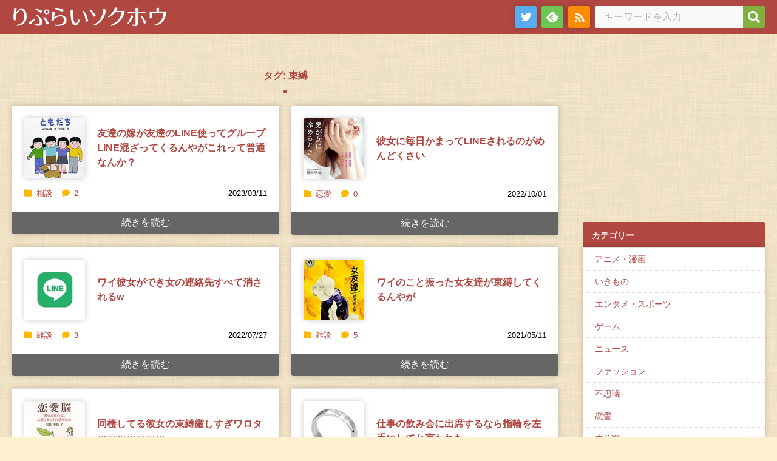

--- FILE ---
content_type: text/html; charset=UTF-8
request_url: https://repsoku.net/tag/%E6%9D%9F%E7%B8%9B
body_size: 9670
content:
<!DOCTYPE html>
<html lang="ja">
<meta charset="UTF-8">
<head prefix="og: og: http://ogp.me/ns# fb: http://ogp.me/ns/fb# article: http://ogp.me/ns/article#">
<meta name="robots" content="noimageindex" />
<meta name="viewport" content="width=device-width,initial-scale=1">
<meta name="format-detection" content="address=no,email=no">

<!--ファビコンやブックマークアイコンの指定-->
<meta itemprop="name" content="りぷらい速報" />
<meta itemprop="image" content="https://repsoku.net/wp-content/themes/repsoku_theme/img/smartphone_icon.png" />


<link rel="SHORTCUT ICON" href="https://repsoku.net/wp-content/themes/repsoku_theme/img/fav.ico" />
<link rel="apple-touch-icon" href="https://repsoku.net/wp-content/themes/repsoku_theme/img/apple-touch-icon.png" />


<script type="text/javascript">
var param_img_feed = [];
</script>

<title>束縛 - りぷらい速報</title>

		<!-- All in One SEO 4.5.5 - aioseo.com -->
		<meta name="robots" content="max-image-preview:large" />
		<link rel="canonical" href="https://repsoku.net/tag/%E6%9D%9F%E7%B8%9B" />
		<meta name="generator" content="All in One SEO (AIOSEO) 4.5.5" />

		<!-- Google tag (gtag.js) -->
<script async src="https://www.googletagmanager.com/gtag/js?id=G-LP8VW2H72X"></script>
<script>
  window.dataLayer = window.dataLayer || [];
  function gtag(){dataLayer.push(arguments);}
  gtag('js', new Date());

  gtag('config', 'G-LP8VW2H72X');
</script>
		<script type="application/ld+json" class="aioseo-schema">
			{"@context":"https:\/\/schema.org","@graph":[{"@type":"BreadcrumbList","@id":"https:\/\/repsoku.net\/tag\/%E6%9D%9F%E7%B8%9B#breadcrumblist","itemListElement":[{"@type":"ListItem","@id":"https:\/\/repsoku.net\/#listItem","position":1,"name":"\u5bb6","item":"https:\/\/repsoku.net\/","nextItem":"https:\/\/repsoku.net\/tag\/%e6%9d%9f%e7%b8%9b#listItem"},{"@type":"ListItem","@id":"https:\/\/repsoku.net\/tag\/%e6%9d%9f%e7%b8%9b#listItem","position":2,"name":"\u675f\u7e1b","previousItem":"https:\/\/repsoku.net\/#listItem"}]},{"@type":"CollectionPage","@id":"https:\/\/repsoku.net\/tag\/%E6%9D%9F%E7%B8%9B#collectionpage","url":"https:\/\/repsoku.net\/tag\/%E6%9D%9F%E7%B8%9B","name":"\u675f\u7e1b - \u308a\u3077\u3089\u3044\u901f\u5831","inLanguage":"ja","isPartOf":{"@id":"https:\/\/repsoku.net\/#website"},"breadcrumb":{"@id":"https:\/\/repsoku.net\/tag\/%E6%9D%9F%E7%B8%9B#breadcrumblist"}},{"@type":"Person","@id":"https:\/\/repsoku.net\/#person"},{"@type":"WebSite","@id":"https:\/\/repsoku.net\/#website","url":"https:\/\/repsoku.net\/","name":"\u308a\u3077\u3089\u3044\u901f\u5831","inLanguage":"ja","publisher":{"@id":"https:\/\/repsoku.net\/#person"}}]}
		</script>
		<!-- All in One SEO -->

<link rel="alternate" type="application/rss+xml" title="りぷらい速報 &raquo; フィード" href="https://repsoku.net/feed" />
<link rel="alternate" type="application/rss+xml" title="りぷらい速報 &raquo; コメントフィード" href="https://repsoku.net/comments/feed" />
<link rel="alternate" type="application/rss+xml" title="りぷらい速報 &raquo; 束縛 タグのフィード" href="https://repsoku.net/tag/%e6%9d%9f%e7%b8%9b/feed" />
<style id='wp-img-auto-sizes-contain-inline-css'>
img:is([sizes=auto i],[sizes^="auto," i]){contain-intrinsic-size:3000px 1500px}
/*# sourceURL=wp-img-auto-sizes-contain-inline-css */
</style>
<style id='wp-block-library-inline-css'>
:root{--wp-block-synced-color:#7a00df;--wp-block-synced-color--rgb:122,0,223;--wp-bound-block-color:var(--wp-block-synced-color);--wp-editor-canvas-background:#ddd;--wp-admin-theme-color:#007cba;--wp-admin-theme-color--rgb:0,124,186;--wp-admin-theme-color-darker-10:#006ba1;--wp-admin-theme-color-darker-10--rgb:0,107,160.5;--wp-admin-theme-color-darker-20:#005a87;--wp-admin-theme-color-darker-20--rgb:0,90,135;--wp-admin-border-width-focus:2px}@media (min-resolution:192dpi){:root{--wp-admin-border-width-focus:1.5px}}.wp-element-button{cursor:pointer}:root .has-very-light-gray-background-color{background-color:#eee}:root .has-very-dark-gray-background-color{background-color:#313131}:root .has-very-light-gray-color{color:#eee}:root .has-very-dark-gray-color{color:#313131}:root .has-vivid-green-cyan-to-vivid-cyan-blue-gradient-background{background:linear-gradient(135deg,#00d084,#0693e3)}:root .has-purple-crush-gradient-background{background:linear-gradient(135deg,#34e2e4,#4721fb 50%,#ab1dfe)}:root .has-hazy-dawn-gradient-background{background:linear-gradient(135deg,#faaca8,#dad0ec)}:root .has-subdued-olive-gradient-background{background:linear-gradient(135deg,#fafae1,#67a671)}:root .has-atomic-cream-gradient-background{background:linear-gradient(135deg,#fdd79a,#004a59)}:root .has-nightshade-gradient-background{background:linear-gradient(135deg,#330968,#31cdcf)}:root .has-midnight-gradient-background{background:linear-gradient(135deg,#020381,#2874fc)}:root{--wp--preset--font-size--normal:16px;--wp--preset--font-size--huge:42px}.has-regular-font-size{font-size:1em}.has-larger-font-size{font-size:2.625em}.has-normal-font-size{font-size:var(--wp--preset--font-size--normal)}.has-huge-font-size{font-size:var(--wp--preset--font-size--huge)}.has-text-align-center{text-align:center}.has-text-align-left{text-align:left}.has-text-align-right{text-align:right}.has-fit-text{white-space:nowrap!important}#end-resizable-editor-section{display:none}.aligncenter{clear:both}.items-justified-left{justify-content:flex-start}.items-justified-center{justify-content:center}.items-justified-right{justify-content:flex-end}.items-justified-space-between{justify-content:space-between}.screen-reader-text{border:0;clip-path:inset(50%);height:1px;margin:-1px;overflow:hidden;padding:0;position:absolute;width:1px;word-wrap:normal!important}.screen-reader-text:focus{background-color:#ddd;clip-path:none;color:#444;display:block;font-size:1em;height:auto;left:5px;line-height:normal;padding:15px 23px 14px;text-decoration:none;top:5px;width:auto;z-index:100000}html :where(.has-border-color){border-style:solid}html :where([style*=border-top-color]){border-top-style:solid}html :where([style*=border-right-color]){border-right-style:solid}html :where([style*=border-bottom-color]){border-bottom-style:solid}html :where([style*=border-left-color]){border-left-style:solid}html :where([style*=border-width]){border-style:solid}html :where([style*=border-top-width]){border-top-style:solid}html :where([style*=border-right-width]){border-right-style:solid}html :where([style*=border-bottom-width]){border-bottom-style:solid}html :where([style*=border-left-width]){border-left-style:solid}html :where(img[class*=wp-image-]){height:auto;max-width:100%}:where(figure){margin:0 0 1em}html :where(.is-position-sticky){--wp-admin--admin-bar--position-offset:var(--wp-admin--admin-bar--height,0px)}@media screen and (max-width:600px){html :where(.is-position-sticky){--wp-admin--admin-bar--position-offset:0px}}

/*# sourceURL=wp-block-library-inline-css */
</style><style id='wp-block-archives-inline-css'>
.wp-block-archives{box-sizing:border-box}.wp-block-archives-dropdown label{display:block}
/*# sourceURL=https://repsoku.net/wp-includes/blocks/archives/style.min.css */
</style>
<style id='wp-block-categories-inline-css'>
.wp-block-categories{box-sizing:border-box}.wp-block-categories.alignleft{margin-right:2em}.wp-block-categories.alignright{margin-left:2em}.wp-block-categories.wp-block-categories-dropdown.aligncenter{text-align:center}.wp-block-categories .wp-block-categories__label{display:block;width:100%}
/*# sourceURL=https://repsoku.net/wp-includes/blocks/categories/style.min.css */
</style>
<style id='wp-block-group-inline-css'>
.wp-block-group{box-sizing:border-box}:where(.wp-block-group.wp-block-group-is-layout-constrained){position:relative}
/*# sourceURL=https://repsoku.net/wp-includes/blocks/group/style.min.css */
</style>
<style id='global-styles-inline-css'>
:root{--wp--preset--aspect-ratio--square: 1;--wp--preset--aspect-ratio--4-3: 4/3;--wp--preset--aspect-ratio--3-4: 3/4;--wp--preset--aspect-ratio--3-2: 3/2;--wp--preset--aspect-ratio--2-3: 2/3;--wp--preset--aspect-ratio--16-9: 16/9;--wp--preset--aspect-ratio--9-16: 9/16;--wp--preset--color--black: #000000;--wp--preset--color--cyan-bluish-gray: #abb8c3;--wp--preset--color--white: #ffffff;--wp--preset--color--pale-pink: #f78da7;--wp--preset--color--vivid-red: #cf2e2e;--wp--preset--color--luminous-vivid-orange: #ff6900;--wp--preset--color--luminous-vivid-amber: #fcb900;--wp--preset--color--light-green-cyan: #7bdcb5;--wp--preset--color--vivid-green-cyan: #00d084;--wp--preset--color--pale-cyan-blue: #8ed1fc;--wp--preset--color--vivid-cyan-blue: #0693e3;--wp--preset--color--vivid-purple: #9b51e0;--wp--preset--gradient--vivid-cyan-blue-to-vivid-purple: linear-gradient(135deg,rgb(6,147,227) 0%,rgb(155,81,224) 100%);--wp--preset--gradient--light-green-cyan-to-vivid-green-cyan: linear-gradient(135deg,rgb(122,220,180) 0%,rgb(0,208,130) 100%);--wp--preset--gradient--luminous-vivid-amber-to-luminous-vivid-orange: linear-gradient(135deg,rgb(252,185,0) 0%,rgb(255,105,0) 100%);--wp--preset--gradient--luminous-vivid-orange-to-vivid-red: linear-gradient(135deg,rgb(255,105,0) 0%,rgb(207,46,46) 100%);--wp--preset--gradient--very-light-gray-to-cyan-bluish-gray: linear-gradient(135deg,rgb(238,238,238) 0%,rgb(169,184,195) 100%);--wp--preset--gradient--cool-to-warm-spectrum: linear-gradient(135deg,rgb(74,234,220) 0%,rgb(151,120,209) 20%,rgb(207,42,186) 40%,rgb(238,44,130) 60%,rgb(251,105,98) 80%,rgb(254,248,76) 100%);--wp--preset--gradient--blush-light-purple: linear-gradient(135deg,rgb(255,206,236) 0%,rgb(152,150,240) 100%);--wp--preset--gradient--blush-bordeaux: linear-gradient(135deg,rgb(254,205,165) 0%,rgb(254,45,45) 50%,rgb(107,0,62) 100%);--wp--preset--gradient--luminous-dusk: linear-gradient(135deg,rgb(255,203,112) 0%,rgb(199,81,192) 50%,rgb(65,88,208) 100%);--wp--preset--gradient--pale-ocean: linear-gradient(135deg,rgb(255,245,203) 0%,rgb(182,227,212) 50%,rgb(51,167,181) 100%);--wp--preset--gradient--electric-grass: linear-gradient(135deg,rgb(202,248,128) 0%,rgb(113,206,126) 100%);--wp--preset--gradient--midnight: linear-gradient(135deg,rgb(2,3,129) 0%,rgb(40,116,252) 100%);--wp--preset--font-size--small: 13px;--wp--preset--font-size--medium: 20px;--wp--preset--font-size--large: 36px;--wp--preset--font-size--x-large: 42px;--wp--preset--spacing--20: 0.44rem;--wp--preset--spacing--30: 0.67rem;--wp--preset--spacing--40: 1rem;--wp--preset--spacing--50: 1.5rem;--wp--preset--spacing--60: 2.25rem;--wp--preset--spacing--70: 3.38rem;--wp--preset--spacing--80: 5.06rem;--wp--preset--shadow--natural: 6px 6px 9px rgba(0, 0, 0, 0.2);--wp--preset--shadow--deep: 12px 12px 50px rgba(0, 0, 0, 0.4);--wp--preset--shadow--sharp: 6px 6px 0px rgba(0, 0, 0, 0.2);--wp--preset--shadow--outlined: 6px 6px 0px -3px rgb(255, 255, 255), 6px 6px rgb(0, 0, 0);--wp--preset--shadow--crisp: 6px 6px 0px rgb(0, 0, 0);}:where(.is-layout-flex){gap: 0.5em;}:where(.is-layout-grid){gap: 0.5em;}body .is-layout-flex{display: flex;}.is-layout-flex{flex-wrap: wrap;align-items: center;}.is-layout-flex > :is(*, div){margin: 0;}body .is-layout-grid{display: grid;}.is-layout-grid > :is(*, div){margin: 0;}:where(.wp-block-columns.is-layout-flex){gap: 2em;}:where(.wp-block-columns.is-layout-grid){gap: 2em;}:where(.wp-block-post-template.is-layout-flex){gap: 1.25em;}:where(.wp-block-post-template.is-layout-grid){gap: 1.25em;}.has-black-color{color: var(--wp--preset--color--black) !important;}.has-cyan-bluish-gray-color{color: var(--wp--preset--color--cyan-bluish-gray) !important;}.has-white-color{color: var(--wp--preset--color--white) !important;}.has-pale-pink-color{color: var(--wp--preset--color--pale-pink) !important;}.has-vivid-red-color{color: var(--wp--preset--color--vivid-red) !important;}.has-luminous-vivid-orange-color{color: var(--wp--preset--color--luminous-vivid-orange) !important;}.has-luminous-vivid-amber-color{color: var(--wp--preset--color--luminous-vivid-amber) !important;}.has-light-green-cyan-color{color: var(--wp--preset--color--light-green-cyan) !important;}.has-vivid-green-cyan-color{color: var(--wp--preset--color--vivid-green-cyan) !important;}.has-pale-cyan-blue-color{color: var(--wp--preset--color--pale-cyan-blue) !important;}.has-vivid-cyan-blue-color{color: var(--wp--preset--color--vivid-cyan-blue) !important;}.has-vivid-purple-color{color: var(--wp--preset--color--vivid-purple) !important;}.has-black-background-color{background-color: var(--wp--preset--color--black) !important;}.has-cyan-bluish-gray-background-color{background-color: var(--wp--preset--color--cyan-bluish-gray) !important;}.has-white-background-color{background-color: var(--wp--preset--color--white) !important;}.has-pale-pink-background-color{background-color: var(--wp--preset--color--pale-pink) !important;}.has-vivid-red-background-color{background-color: var(--wp--preset--color--vivid-red) !important;}.has-luminous-vivid-orange-background-color{background-color: var(--wp--preset--color--luminous-vivid-orange) !important;}.has-luminous-vivid-amber-background-color{background-color: var(--wp--preset--color--luminous-vivid-amber) !important;}.has-light-green-cyan-background-color{background-color: var(--wp--preset--color--light-green-cyan) !important;}.has-vivid-green-cyan-background-color{background-color: var(--wp--preset--color--vivid-green-cyan) !important;}.has-pale-cyan-blue-background-color{background-color: var(--wp--preset--color--pale-cyan-blue) !important;}.has-vivid-cyan-blue-background-color{background-color: var(--wp--preset--color--vivid-cyan-blue) !important;}.has-vivid-purple-background-color{background-color: var(--wp--preset--color--vivid-purple) !important;}.has-black-border-color{border-color: var(--wp--preset--color--black) !important;}.has-cyan-bluish-gray-border-color{border-color: var(--wp--preset--color--cyan-bluish-gray) !important;}.has-white-border-color{border-color: var(--wp--preset--color--white) !important;}.has-pale-pink-border-color{border-color: var(--wp--preset--color--pale-pink) !important;}.has-vivid-red-border-color{border-color: var(--wp--preset--color--vivid-red) !important;}.has-luminous-vivid-orange-border-color{border-color: var(--wp--preset--color--luminous-vivid-orange) !important;}.has-luminous-vivid-amber-border-color{border-color: var(--wp--preset--color--luminous-vivid-amber) !important;}.has-light-green-cyan-border-color{border-color: var(--wp--preset--color--light-green-cyan) !important;}.has-vivid-green-cyan-border-color{border-color: var(--wp--preset--color--vivid-green-cyan) !important;}.has-pale-cyan-blue-border-color{border-color: var(--wp--preset--color--pale-cyan-blue) !important;}.has-vivid-cyan-blue-border-color{border-color: var(--wp--preset--color--vivid-cyan-blue) !important;}.has-vivid-purple-border-color{border-color: var(--wp--preset--color--vivid-purple) !important;}.has-vivid-cyan-blue-to-vivid-purple-gradient-background{background: var(--wp--preset--gradient--vivid-cyan-blue-to-vivid-purple) !important;}.has-light-green-cyan-to-vivid-green-cyan-gradient-background{background: var(--wp--preset--gradient--light-green-cyan-to-vivid-green-cyan) !important;}.has-luminous-vivid-amber-to-luminous-vivid-orange-gradient-background{background: var(--wp--preset--gradient--luminous-vivid-amber-to-luminous-vivid-orange) !important;}.has-luminous-vivid-orange-to-vivid-red-gradient-background{background: var(--wp--preset--gradient--luminous-vivid-orange-to-vivid-red) !important;}.has-very-light-gray-to-cyan-bluish-gray-gradient-background{background: var(--wp--preset--gradient--very-light-gray-to-cyan-bluish-gray) !important;}.has-cool-to-warm-spectrum-gradient-background{background: var(--wp--preset--gradient--cool-to-warm-spectrum) !important;}.has-blush-light-purple-gradient-background{background: var(--wp--preset--gradient--blush-light-purple) !important;}.has-blush-bordeaux-gradient-background{background: var(--wp--preset--gradient--blush-bordeaux) !important;}.has-luminous-dusk-gradient-background{background: var(--wp--preset--gradient--luminous-dusk) !important;}.has-pale-ocean-gradient-background{background: var(--wp--preset--gradient--pale-ocean) !important;}.has-electric-grass-gradient-background{background: var(--wp--preset--gradient--electric-grass) !important;}.has-midnight-gradient-background{background: var(--wp--preset--gradient--midnight) !important;}.has-small-font-size{font-size: var(--wp--preset--font-size--small) !important;}.has-medium-font-size{font-size: var(--wp--preset--font-size--medium) !important;}.has-large-font-size{font-size: var(--wp--preset--font-size--large) !important;}.has-x-large-font-size{font-size: var(--wp--preset--font-size--x-large) !important;}
/*# sourceURL=global-styles-inline-css */
</style>

<style id='classic-theme-styles-inline-css'>
/*! This file is auto-generated */
.wp-block-button__link{color:#fff;background-color:#32373c;border-radius:9999px;box-shadow:none;text-decoration:none;padding:calc(.667em + 2px) calc(1.333em + 2px);font-size:1.125em}.wp-block-file__button{background:#32373c;color:#fff;text-decoration:none}
/*# sourceURL=/wp-includes/css/classic-themes.min.css */
</style>
<link rel='stylesheet' id='normalize-css' href='https://repsoku.net/wp-content/themes/repsoku_theme/css/normalize.css?ver=6.9' media='all' />
<link rel='stylesheet' id='fontawesome-css' href='https://repsoku.net/wp-content/themes/repsoku_theme/css/fontawesome/css/all.css?ver=6.9' media='all' />
<link rel='stylesheet' id='style-css' href='https://repsoku.net/wp-content/themes/repsoku_theme/style.css?ver=230425121006' media='' />
<script src="https://repsoku.net/wp-content/themes/repsoku_theme/feeds/upper.php?ver=1.0.0" id="upper-js"></script>
<link rel="https://api.w.org/" href="https://repsoku.net/wp-json/" /><link rel="alternate" title="JSON" type="application/json" href="https://repsoku.net/wp-json/wp/v2/tags/318" /></head>
<body>
	<div id="page-top" class="site">
		<div id="header-area">
			<header class="site-header">
				<div class="site-header-wrap">
					<div class="site-header-branding">
												<p class="site-logo">
							<a href="https://repsoku.net"><img src="https://repsoku.net/wp-content/themes/repsoku_theme/img/title.svg" class="site-title" width="257" height="36" alt="りぷらい速報"></a>
						</p>
											</div>
					<div class="site-header-navigation">
						<nav class="site-nav">
							<ul class="site-nav-list">
								<li class="site-nav-items"><a href="https://twitter.com/reply_2ch" class="site-nav-links tw" target="_blank"><span>twitter</span></a></li>
								<li class="site-nav-items"><a href="https://feedly.com/i/subscription/feed/https://repsoku.net/index.rdf" class="site-nav-links feedly" target="_blank"><span>feedly</span></a></li>
								<li class="site-nav-items"><a href="https://repsoku.net/index.rdf" class="site-nav-links rss"><span>rss</span></a></li>
							</ul>
						</nav>
					</div>
					<div class="site-header-searchform">
						<form role="search" method="get" class="search-form" action="https://repsoku.net/">
	<label>
		<span class="screen-reader-text">検索:</span>
		<input type="search" class="search-field" placeholder="キーワードを入力" value="" name="s" title="検索:" />
	</label>
	<button type="submit" aria-label="検索"></button>
</form>					</div>
				</div>


			</header> <!-- /.site-header -->


		</div> <!-- /#header-area -->
		<div id="main"> <!-- #main -->



			<div id="contents"><!-- #contents -->
			<div class="contents-inner"><!-- .contents-inner -->
				<div class="section-posts">
	
						<h1 class="section-title">タグ: <span>束縛</span></h1>
							<div class="posts">
				
							<article class="posts-entry"><!-- #post-256644 -->
						<div class="posts-entry-wrap">
							<a class="posts-entry-info" href="https://repsoku.net/articles/256644.html">
								<div class="posts-featured-image">
												<img width="100" height="100" src="https://repsoku.net/wp-content/uploads/2023/03/51XgL3fAzdL._CR037374374_AA240_-150x150.jpg" class="attachment-100x100 size-100x100 wp-post-image" alt="" decoding="async" srcset="https://repsoku.net/wp-content/uploads/2023/03/51XgL3fAzdL._CR037374374_AA240_-150x150.jpg 150w, https://repsoku.net/wp-content/uploads/2023/03/51XgL3fAzdL._CR037374374_AA240_.jpg 240w" sizes="(max-width: 100px) 100vw, 100px" />											</div>
								<div class="posts-entry-header">
									<h2 class="posts-entry-title">友達の嫁が友達のLINE使ってグループLINE混ざってくるんやがこれって普通なんか？</h2>								</div>
							</a>
							<ul class="posts-meta">
								<li class="posts-meta-data posts-date">
									<time datetime="2023-03-11T14:14:00+09:00">2023/03/11</time>
								</li>
								<li class="posts-meta-data posts-categorys">
									<span class="cat-links"><span class="screen-reader-text">カテゴリー </span><i class="fa-solid fa-folder"></i><a href="https://repsoku.net/articles/category/%e7%9b%b8%e8%ab%87" rel="category tag">相談</a></span>
								</li>
								<li class="posts-meta-data posts-comment_count">
									<span class="comments-link"><a href="https://repsoku.net/articles/256644.html#comments"><i class="fa-solid fa-comment"></i>2</a></span>
								</li>
							</ul>
							<footer class="posts-entry_footer">
								<p class="read_more"><a href="https://repsoku.net/articles/256644.html" class="read_more_links">続きを読む</a></p>
							</footer>
						</div>
					</article><!-- /#post-256644 -->

		
							<article class="posts-entry"><!-- #post-253091 -->
						<div class="posts-entry-wrap">
							<a class="posts-entry-info" href="https://repsoku.net/articles/253091.html">
								<div class="posts-featured-image">
												<img width="100" height="100" src="https://repsoku.net/wp-content/uploads/2023/02/41eK0dUnZoL._CR07349349_AA240_-150x150.jpg" class="attachment-100x100 size-100x100 wp-post-image" alt="" decoding="async" srcset="https://repsoku.net/wp-content/uploads/2023/02/41eK0dUnZoL._CR07349349_AA240_-150x150.jpg 150w, https://repsoku.net/wp-content/uploads/2023/02/41eK0dUnZoL._CR07349349_AA240_.jpg 240w" sizes="(max-width: 100px) 100vw, 100px" />											</div>
								<div class="posts-entry-header">
									<h2 class="posts-entry-title">彼女に毎日かまってLINEされるのがめんどくさい</h2>								</div>
							</a>
							<ul class="posts-meta">
								<li class="posts-meta-data posts-date">
									<time datetime="2022-10-01T21:21:00+09:00">2022/10/01</time>
								</li>
								<li class="posts-meta-data posts-categorys">
									<span class="cat-links"><span class="screen-reader-text">カテゴリー </span><i class="fa-solid fa-folder"></i><a href="https://repsoku.net/articles/category/%e6%81%8b%e6%84%9b" rel="category tag">恋愛</a></span>
								</li>
								<li class="posts-meta-data posts-comment_count">
									<span class="comments-link"><a href="https://repsoku.net/articles/253091.html#comments"><i class="fa-solid fa-comment"></i>0</a></span>
								</li>
							</ul>
							<footer class="posts-entry_footer">
								<p class="read_more"><a href="https://repsoku.net/articles/253091.html" class="read_more_links">続きを読む</a></p>
							</footer>
						</div>
					</article><!-- /#post-253091 -->

		
							<article class="posts-entry"><!-- #post-251077 -->
						<div class="posts-entry-wrap">
							<a class="posts-entry-info" href="https://repsoku.net/articles/251077.html">
								<div class="posts-featured-image">
												<img width="100" height="100" src="https://repsoku.net/wp-content/uploads/2022/12/41-0IWYAXDL._CR99182152152_AA240_-150x150.jpg" class="attachment-100x100 size-100x100 wp-post-image" alt="" decoding="async" srcset="https://repsoku.net/wp-content/uploads/2022/12/41-0IWYAXDL._CR99182152152_AA240_-150x150.jpg 150w, https://repsoku.net/wp-content/uploads/2022/12/41-0IWYAXDL._CR99182152152_AA240_.jpg 240w" sizes="(max-width: 100px) 100vw, 100px" />											</div>
								<div class="posts-entry-header">
									<h2 class="posts-entry-title">ワイ彼女ができ女の連絡先すべて消されるw</h2>								</div>
							</a>
							<ul class="posts-meta">
								<li class="posts-meta-data posts-date">
									<time datetime="2022-07-27T10:10:00+09:00">2022/07/27</time>
								</li>
								<li class="posts-meta-data posts-categorys">
									<span class="cat-links"><span class="screen-reader-text">カテゴリー </span><i class="fa-solid fa-folder"></i><a href="https://repsoku.net/articles/category/%e9%9b%91%e8%ab%87" rel="category tag">雑談</a></span>
								</li>
								<li class="posts-meta-data posts-comment_count">
									<span class="comments-link"><a href="https://repsoku.net/articles/251077.html#comments"><i class="fa-solid fa-comment"></i>3</a></span>
								</li>
							</ul>
							<footer class="posts-entry_footer">
								<p class="read_more"><a href="https://repsoku.net/articles/251077.html" class="read_more_links">続きを読む</a></p>
							</footer>
						</div>
					</article><!-- /#post-251077 -->

		
							<article class="posts-entry"><!-- #post-240412 -->
						<div class="posts-entry-wrap">
							<a class="posts-entry-info" href="https://repsoku.net/articles/240412.html">
								<div class="posts-featured-image">
												<img width="100" height="100" src="https://repsoku.net/wp-content/uploads/2022/09/51JruSHj0PL._CR020353353_AA240_-150x150.jpg" class="attachment-100x100 size-100x100 wp-post-image" alt="" decoding="async" loading="lazy" srcset="https://repsoku.net/wp-content/uploads/2022/09/51JruSHj0PL._CR020353353_AA240_-150x150.jpg 150w, https://repsoku.net/wp-content/uploads/2022/09/51JruSHj0PL._CR020353353_AA240_.jpg 240w" sizes="auto, (max-width: 100px) 100vw, 100px" />											</div>
								<div class="posts-entry-header">
									<h2 class="posts-entry-title">ワイのこと振った女友達が束縛してくるんやが</h2>								</div>
							</a>
							<ul class="posts-meta">
								<li class="posts-meta-data posts-date">
									<time datetime="2021-05-11T22:22:00+09:00">2021/05/11</time>
								</li>
								<li class="posts-meta-data posts-categorys">
									<span class="cat-links"><span class="screen-reader-text">カテゴリー </span><i class="fa-solid fa-folder"></i><a href="https://repsoku.net/articles/category/%e9%9b%91%e8%ab%87" rel="category tag">雑談</a></span>
								</li>
								<li class="posts-meta-data posts-comment_count">
									<span class="comments-link"><a href="https://repsoku.net/articles/240412.html#comments"><i class="fa-solid fa-comment"></i>5</a></span>
								</li>
							</ul>
							<footer class="posts-entry_footer">
								<p class="read_more"><a href="https://repsoku.net/articles/240412.html" class="read_more_links">続きを読む</a></p>
							</footer>
						</div>
					</article><!-- /#post-240412 -->

		
							<article class="posts-entry"><!-- #post-160755 -->
						<div class="posts-entry-wrap">
							<a class="posts-entry-info" href="https://repsoku.net/articles/160755.html">
								<div class="posts-featured-image">
												<img width="100" height="100" src="https://repsoku.net/wp-content/uploads/2023/02/519VZ9KETQL._CR71332332_AA240_-150x150.jpg" class="attachment-100x100 size-100x100 wp-post-image" alt="" decoding="async" loading="lazy" srcset="https://repsoku.net/wp-content/uploads/2023/02/519VZ9KETQL._CR71332332_AA240_-150x150.jpg 150w, https://repsoku.net/wp-content/uploads/2023/02/519VZ9KETQL._CR71332332_AA240_.jpg 240w" sizes="auto, (max-width: 100px) 100vw, 100px" />											</div>
								<div class="posts-entry-header">
									<h2 class="posts-entry-title">同棲してる彼女の束縛厳しすぎワロタｗｗｗｗｗｗｗ</h2>								</div>
							</a>
							<ul class="posts-meta">
								<li class="posts-meta-data posts-date">
									<time datetime="2018-03-25T19:19:00+09:00">2018/03/25</time>
								</li>
								<li class="posts-meta-data posts-categorys">
									<span class="cat-links"><span class="screen-reader-text">カテゴリー </span><i class="fa-solid fa-folder"></i><a href="https://repsoku.net/articles/category/%e6%81%8b%e6%84%9b" rel="category tag">恋愛</a></span>
								</li>
								<li class="posts-meta-data posts-comment_count">
									<span class="comments-link"><a href="https://repsoku.net/articles/160755.html#comments"><i class="fa-solid fa-comment"></i>3</a></span>
								</li>
							</ul>
							<footer class="posts-entry_footer">
								<p class="read_more"><a href="https://repsoku.net/articles/160755.html" class="read_more_links">続きを読む</a></p>
							</footer>
						</div>
					</article><!-- /#post-160755 -->

		
							<article class="posts-entry"><!-- #post-109210 -->
						<div class="posts-entry-wrap">
							<a class="posts-entry-info" href="https://repsoku.net/articles/109210.html">
								<div class="posts-featured-image">
												<img width="100" height="100" src="https://repsoku.net/wp-content/uploads/2018/07/31584kTngHL._AA240_-150x150.jpg" class="attachment-100x100 size-100x100 wp-post-image" alt="" decoding="async" loading="lazy" srcset="https://repsoku.net/wp-content/uploads/2018/07/31584kTngHL._AA240_-150x150.jpg 150w, https://repsoku.net/wp-content/uploads/2018/07/31584kTngHL._AA240_.jpg 240w" sizes="auto, (max-width: 100px) 100vw, 100px" />											</div>
								<div class="posts-entry-header">
									<h2 class="posts-entry-title">仕事の飲み会に出席するなら指輪を左手にしてと言われた</h2>								</div>
							</a>
							<ul class="posts-meta">
								<li class="posts-meta-data posts-date">
									<time datetime="2016-05-20T22:22:00+09:00">2016/05/20</time>
								</li>
								<li class="posts-meta-data posts-categorys">
									<span class="cat-links"><span class="screen-reader-text">カテゴリー </span><i class="fa-solid fa-folder"></i><a href="https://repsoku.net/articles/category/%e6%81%8b%e6%84%9b" rel="category tag">恋愛</a></span>
								</li>
								<li class="posts-meta-data posts-comment_count">
									<span class="comments-link"><a href="https://repsoku.net/articles/109210.html#comments"><i class="fa-solid fa-comment"></i>16</a></span>
								</li>
							</ul>
							<footer class="posts-entry_footer">
								<p class="read_more"><a href="https://repsoku.net/articles/109210.html" class="read_more_links">続きを読む</a></p>
							</footer>
						</div>
					</article><!-- /#post-109210 -->

		
							</div><!-- /.posts -->
				</div><!-- /.section-post -->

	
				</div><!-- /.contents-inner -->
			</div><!-- /#contents -->






			<aside class="sidebar widget-area"><!-- .sidebar -->

<section class="widget widget_block"><script async src="https://pagead2.googlesyndication.com/pagead/js/adsbygoogle.js?client=ca-pub-5105653414353051"
     crossorigin="anonymous"></script>
<!-- wp home and page -->
<ins class="adsbygoogle"
     style="display:inline-block;width:300px;height:250px"
     data-ad-client="ca-pub-5105653414353051"
     data-ad-slot="8343733104"></ins>
<script>
     (adsbygoogle = window.adsbygoogle || []).push({});
</script></section><section class="widget widget_block"><h2 class="widget_title">カテゴリー</h2><div class="wp-widget-group__inner-blocks">
<div class="wp-block-group"><div class="wp-block-group__inner-container is-layout-constrained wp-block-group-is-layout-constrained"><ul class="wp-block-categories-list wp-block-categories">	<li class="cat-item cat-item-51"><a href="https://repsoku.net/articles/category/%e3%82%a2%e3%83%8b%e3%83%a1%e3%83%bb%e6%bc%ab%e7%94%bb">アニメ・漫画</a>
</li>
	<li class="cat-item cat-item-18"><a href="https://repsoku.net/articles/category/%e3%81%84%e3%81%8d%e3%82%82%e3%81%ae">いきもの</a>
</li>
	<li class="cat-item cat-item-610"><a href="https://repsoku.net/articles/category/%e3%82%a8%e3%83%b3%e3%82%bf%e3%83%a1%e3%83%bb%e3%82%b9%e3%83%9d%e3%83%bc%e3%83%84">エンタメ・スポーツ</a>
</li>
	<li class="cat-item cat-item-59"><a href="https://repsoku.net/articles/category/%e3%82%b2%e3%83%bc%e3%83%a0">ゲーム</a>
</li>
	<li class="cat-item cat-item-101"><a href="https://repsoku.net/articles/category/%e3%83%8b%e3%83%a5%e3%83%bc%e3%82%b9">ニュース</a>
</li>
	<li class="cat-item cat-item-283"><a href="https://repsoku.net/articles/category/%e3%83%95%e3%82%a1%e3%83%83%e3%82%b7%e3%83%a7%e3%83%b3">ファッション</a>
</li>
	<li class="cat-item cat-item-116"><a href="https://repsoku.net/articles/category/%e4%b8%8d%e6%80%9d%e8%ad%b0">不思議</a>
</li>
	<li class="cat-item cat-item-12"><a href="https://repsoku.net/articles/category/%e6%81%8b%e6%84%9b">恋愛</a>
</li>
	<li class="cat-item cat-item-1"><a href="https://repsoku.net/articles/category/uncategorized">未分類</a>
</li>
	<li class="cat-item cat-item-3529"><a href="https://repsoku.net/articles/category/%e7%94%9f%e6%b4%bb">生活</a>
</li>
	<li class="cat-item cat-item-2407"><a href="https://repsoku.net/articles/category/%e7%94%bb%e5%83%8f">画像</a>
</li>
	<li class="cat-item cat-item-112"><a href="https://repsoku.net/articles/category/%e7%9b%b8%e8%ab%87">相談</a>
</li>
	<li class="cat-item cat-item-337"><a href="https://repsoku.net/articles/category/%e8%b3%aa%e5%95%8f%e3%83%bb%e7%96%91%e5%95%8f">質問・疑問</a>
</li>
	<li class="cat-item cat-item-41"><a href="https://repsoku.net/articles/category/%e8%b6%a3%e5%91%b3">趣味</a>
</li>
	<li class="cat-item cat-item-6"><a href="https://repsoku.net/articles/category/%e9%9b%91%e8%ab%87">雑談</a>
</li>
	<li class="cat-item cat-item-118"><a href="https://repsoku.net/articles/category/%e9%9f%b3%e6%a5%bd">音楽</a>
</li>
	<li class="cat-item cat-item-2"><a href="https://repsoku.net/articles/category/%e9%a3%9f">食</a>
</li>
</ul></div></div>
</div></section><section class="widget widget_block widget_archive"><div class="wp-block-archives-dropdown wp-block-archives"><label for="wp-block-archives-1" class="wp-block-archives__label screen-reader-text">アーカイブ</label>
		<select id="wp-block-archives-1" name="archive-dropdown">
		<option value="">月を選択</option>	<option value='https://repsoku.net/articles/date/2026/01'> 2026年1月 </option>
	<option value='https://repsoku.net/articles/date/2025/12'> 2025年12月 </option>
	<option value='https://repsoku.net/articles/date/2025/11'> 2025年11月 </option>
	<option value='https://repsoku.net/articles/date/2025/10'> 2025年10月 </option>
	<option value='https://repsoku.net/articles/date/2025/09'> 2025年9月 </option>
	<option value='https://repsoku.net/articles/date/2025/08'> 2025年8月 </option>
	<option value='https://repsoku.net/articles/date/2025/07'> 2025年7月 </option>
	<option value='https://repsoku.net/articles/date/2025/06'> 2025年6月 </option>
	<option value='https://repsoku.net/articles/date/2025/05'> 2025年5月 </option>
	<option value='https://repsoku.net/articles/date/2025/04'> 2025年4月 </option>
	<option value='https://repsoku.net/articles/date/2025/03'> 2025年3月 </option>
	<option value='https://repsoku.net/articles/date/2025/02'> 2025年2月 </option>
	<option value='https://repsoku.net/articles/date/2025/01'> 2025年1月 </option>
	<option value='https://repsoku.net/articles/date/2024/12'> 2024年12月 </option>
	<option value='https://repsoku.net/articles/date/2024/11'> 2024年11月 </option>
	<option value='https://repsoku.net/articles/date/2024/10'> 2024年10月 </option>
	<option value='https://repsoku.net/articles/date/2024/09'> 2024年9月 </option>
	<option value='https://repsoku.net/articles/date/2024/08'> 2024年8月 </option>
	<option value='https://repsoku.net/articles/date/2024/07'> 2024年7月 </option>
	<option value='https://repsoku.net/articles/date/2024/06'> 2024年6月 </option>
	<option value='https://repsoku.net/articles/date/2024/05'> 2024年5月 </option>
	<option value='https://repsoku.net/articles/date/2024/04'> 2024年4月 </option>
	<option value='https://repsoku.net/articles/date/2024/03'> 2024年3月 </option>
	<option value='https://repsoku.net/articles/date/2024/02'> 2024年2月 </option>
	<option value='https://repsoku.net/articles/date/2024/01'> 2024年1月 </option>
	<option value='https://repsoku.net/articles/date/2023/12'> 2023年12月 </option>
	<option value='https://repsoku.net/articles/date/2023/11'> 2023年11月 </option>
	<option value='https://repsoku.net/articles/date/2023/10'> 2023年10月 </option>
	<option value='https://repsoku.net/articles/date/2023/09'> 2023年9月 </option>
	<option value='https://repsoku.net/articles/date/2023/08'> 2023年8月 </option>
	<option value='https://repsoku.net/articles/date/2023/07'> 2023年7月 </option>
	<option value='https://repsoku.net/articles/date/2023/06'> 2023年6月 </option>
	<option value='https://repsoku.net/articles/date/2023/05'> 2023年5月 </option>
	<option value='https://repsoku.net/articles/date/2023/04'> 2023年4月 </option>
	<option value='https://repsoku.net/articles/date/2023/03'> 2023年3月 </option>
	<option value='https://repsoku.net/articles/date/2023/02'> 2023年2月 </option>
	<option value='https://repsoku.net/articles/date/2023/01'> 2023年1月 </option>
	<option value='https://repsoku.net/articles/date/2022/12'> 2022年12月 </option>
	<option value='https://repsoku.net/articles/date/2022/11'> 2022年11月 </option>
	<option value='https://repsoku.net/articles/date/2022/10'> 2022年10月 </option>
	<option value='https://repsoku.net/articles/date/2022/09'> 2022年9月 </option>
	<option value='https://repsoku.net/articles/date/2022/08'> 2022年8月 </option>
	<option value='https://repsoku.net/articles/date/2022/07'> 2022年7月 </option>
	<option value='https://repsoku.net/articles/date/2022/06'> 2022年6月 </option>
	<option value='https://repsoku.net/articles/date/2022/05'> 2022年5月 </option>
	<option value='https://repsoku.net/articles/date/2022/04'> 2022年4月 </option>
	<option value='https://repsoku.net/articles/date/2022/03'> 2022年3月 </option>
	<option value='https://repsoku.net/articles/date/2022/02'> 2022年2月 </option>
	<option value='https://repsoku.net/articles/date/2022/01'> 2022年1月 </option>
	<option value='https://repsoku.net/articles/date/2021/12'> 2021年12月 </option>
	<option value='https://repsoku.net/articles/date/2021/11'> 2021年11月 </option>
	<option value='https://repsoku.net/articles/date/2021/10'> 2021年10月 </option>
	<option value='https://repsoku.net/articles/date/2021/09'> 2021年9月 </option>
	<option value='https://repsoku.net/articles/date/2021/08'> 2021年8月 </option>
	<option value='https://repsoku.net/articles/date/2021/07'> 2021年7月 </option>
	<option value='https://repsoku.net/articles/date/2021/06'> 2021年6月 </option>
	<option value='https://repsoku.net/articles/date/2021/05'> 2021年5月 </option>
	<option value='https://repsoku.net/articles/date/2021/04'> 2021年4月 </option>
	<option value='https://repsoku.net/articles/date/2021/03'> 2021年3月 </option>
	<option value='https://repsoku.net/articles/date/2021/02'> 2021年2月 </option>
	<option value='https://repsoku.net/articles/date/2021/01'> 2021年1月 </option>
	<option value='https://repsoku.net/articles/date/2020/12'> 2020年12月 </option>
	<option value='https://repsoku.net/articles/date/2020/11'> 2020年11月 </option>
	<option value='https://repsoku.net/articles/date/2020/10'> 2020年10月 </option>
	<option value='https://repsoku.net/articles/date/2020/09'> 2020年9月 </option>
	<option value='https://repsoku.net/articles/date/2020/08'> 2020年8月 </option>
	<option value='https://repsoku.net/articles/date/2020/07'> 2020年7月 </option>
	<option value='https://repsoku.net/articles/date/2020/06'> 2020年6月 </option>
	<option value='https://repsoku.net/articles/date/2020/05'> 2020年5月 </option>
	<option value='https://repsoku.net/articles/date/2020/04'> 2020年4月 </option>
	<option value='https://repsoku.net/articles/date/2020/03'> 2020年3月 </option>
	<option value='https://repsoku.net/articles/date/2020/02'> 2020年2月 </option>
	<option value='https://repsoku.net/articles/date/2020/01'> 2020年1月 </option>
	<option value='https://repsoku.net/articles/date/2019/12'> 2019年12月 </option>
	<option value='https://repsoku.net/articles/date/2019/11'> 2019年11月 </option>
	<option value='https://repsoku.net/articles/date/2019/10'> 2019年10月 </option>
	<option value='https://repsoku.net/articles/date/2019/08'> 2019年8月 </option>
	<option value='https://repsoku.net/articles/date/2019/07'> 2019年7月 </option>
	<option value='https://repsoku.net/articles/date/2019/06'> 2019年6月 </option>
	<option value='https://repsoku.net/articles/date/2019/05'> 2019年5月 </option>
	<option value='https://repsoku.net/articles/date/2019/04'> 2019年4月 </option>
	<option value='https://repsoku.net/articles/date/2019/03'> 2019年3月 </option>
	<option value='https://repsoku.net/articles/date/2019/02'> 2019年2月 </option>
	<option value='https://repsoku.net/articles/date/2019/01'> 2019年1月 </option>
	<option value='https://repsoku.net/articles/date/2018/12'> 2018年12月 </option>
	<option value='https://repsoku.net/articles/date/2018/11'> 2018年11月 </option>
	<option value='https://repsoku.net/articles/date/2018/10'> 2018年10月 </option>
	<option value='https://repsoku.net/articles/date/2018/09'> 2018年9月 </option>
	<option value='https://repsoku.net/articles/date/2018/08'> 2018年8月 </option>
	<option value='https://repsoku.net/articles/date/2018/07'> 2018年7月 </option>
	<option value='https://repsoku.net/articles/date/2018/06'> 2018年6月 </option>
	<option value='https://repsoku.net/articles/date/2018/05'> 2018年5月 </option>
	<option value='https://repsoku.net/articles/date/2018/04'> 2018年4月 </option>
	<option value='https://repsoku.net/articles/date/2018/03'> 2018年3月 </option>
	<option value='https://repsoku.net/articles/date/2018/02'> 2018年2月 </option>
	<option value='https://repsoku.net/articles/date/2018/01'> 2018年1月 </option>
	<option value='https://repsoku.net/articles/date/2017/12'> 2017年12月 </option>
	<option value='https://repsoku.net/articles/date/2017/11'> 2017年11月 </option>
	<option value='https://repsoku.net/articles/date/2017/10'> 2017年10月 </option>
	<option value='https://repsoku.net/articles/date/2017/09'> 2017年9月 </option>
	<option value='https://repsoku.net/articles/date/2017/08'> 2017年8月 </option>
	<option value='https://repsoku.net/articles/date/2017/07'> 2017年7月 </option>
	<option value='https://repsoku.net/articles/date/2017/06'> 2017年6月 </option>
	<option value='https://repsoku.net/articles/date/2017/05'> 2017年5月 </option>
	<option value='https://repsoku.net/articles/date/2017/04'> 2017年4月 </option>
	<option value='https://repsoku.net/articles/date/2017/03'> 2017年3月 </option>
	<option value='https://repsoku.net/articles/date/2017/02'> 2017年2月 </option>
	<option value='https://repsoku.net/articles/date/2017/01'> 2017年1月 </option>
	<option value='https://repsoku.net/articles/date/2016/12'> 2016年12月 </option>
	<option value='https://repsoku.net/articles/date/2016/11'> 2016年11月 </option>
	<option value='https://repsoku.net/articles/date/2016/10'> 2016年10月 </option>
	<option value='https://repsoku.net/articles/date/2016/09'> 2016年9月 </option>
	<option value='https://repsoku.net/articles/date/2016/08'> 2016年8月 </option>
	<option value='https://repsoku.net/articles/date/2016/07'> 2016年7月 </option>
	<option value='https://repsoku.net/articles/date/2016/06'> 2016年6月 </option>
	<option value='https://repsoku.net/articles/date/2016/05'> 2016年5月 </option>
	<option value='https://repsoku.net/articles/date/2016/04'> 2016年4月 </option>
	<option value='https://repsoku.net/articles/date/2016/03'> 2016年3月 </option>
	<option value='https://repsoku.net/articles/date/2016/02'> 2016年2月 </option>
	<option value='https://repsoku.net/articles/date/2016/01'> 2016年1月 </option>
	<option value='https://repsoku.net/articles/date/2015/12'> 2015年12月 </option>
	<option value='https://repsoku.net/articles/date/2015/11'> 2015年11月 </option>
	<option value='https://repsoku.net/articles/date/2015/10'> 2015年10月 </option>
	<option value='https://repsoku.net/articles/date/2015/09'> 2015年9月 </option>
	<option value='https://repsoku.net/articles/date/2015/08'> 2015年8月 </option>
	<option value='https://repsoku.net/articles/date/2015/07'> 2015年7月 </option>
	<option value='https://repsoku.net/articles/date/2015/06'> 2015年6月 </option>
	<option value='https://repsoku.net/articles/date/2015/05'> 2015年5月 </option>
	<option value='https://repsoku.net/articles/date/2015/04'> 2015年4月 </option>
	<option value='https://repsoku.net/articles/date/2015/03'> 2015年3月 </option>
	<option value='https://repsoku.net/articles/date/2015/02'> 2015年2月 </option>
	<option value='https://repsoku.net/articles/date/2015/01'> 2015年1月 </option>
	<option value='https://repsoku.net/articles/date/2014/12'> 2014年12月 </option>
	<option value='https://repsoku.net/articles/date/2014/11'> 2014年11月 </option>
	<option value='https://repsoku.net/articles/date/2014/10'> 2014年10月 </option>
	<option value='https://repsoku.net/articles/date/2014/09'> 2014年9月 </option>
	<option value='https://repsoku.net/articles/date/2014/08'> 2014年8月 </option>
	<option value='https://repsoku.net/articles/date/2014/07'> 2014年7月 </option>
	<option value='https://repsoku.net/articles/date/2014/06'> 2014年6月 </option>
	<option value='https://repsoku.net/articles/date/2014/05'> 2014年5月 </option>
	<option value='https://repsoku.net/articles/date/2014/04'> 2014年4月 </option>
	<option value='https://repsoku.net/articles/date/2014/03'> 2014年3月 </option>
	<option value='https://repsoku.net/articles/date/2014/02'> 2014年2月 </option>
	<option value='https://repsoku.net/articles/date/2014/01'> 2014年1月 </option>
	<option value='https://repsoku.net/articles/date/2013/12'> 2013年12月 </option>
	<option value='https://repsoku.net/articles/date/2013/11'> 2013年11月 </option>
	<option value='https://repsoku.net/articles/date/2013/10'> 2013年10月 </option>
	<option value='https://repsoku.net/articles/date/2013/09'> 2013年9月 </option>
	<option value='https://repsoku.net/articles/date/2013/08'> 2013年8月 </option>
	<option value='https://repsoku.net/articles/date/2013/07'> 2013年7月 </option>
	<option value='https://repsoku.net/articles/date/2013/06'> 2013年6月 </option>
	<option value='https://repsoku.net/articles/date/2013/05'> 2013年5月 </option>
	<option value='https://repsoku.net/articles/date/2013/04'> 2013年4月 </option>
	<option value='https://repsoku.net/articles/date/2013/03'> 2013年3月 </option>
	<option value='https://repsoku.net/articles/date/2013/01'> 2013年1月 </option>
</select><script>
( ( [ dropdownId, homeUrl ] ) => {
		const dropdown = document.getElementById( dropdownId );
		function onSelectChange() {
			setTimeout( () => {
				if ( 'escape' === dropdown.dataset.lastkey ) {
					return;
				}
				if ( dropdown.value ) {
					location.href = dropdown.value;
				}
			}, 250 );
		}
		function onKeyUp( event ) {
			if ( 'Escape' === event.key ) {
				dropdown.dataset.lastkey = 'escape';
			} else {
				delete dropdown.dataset.lastkey;
			}
		}
		function onClick() {
			delete dropdown.dataset.lastkey;
		}
		dropdown.addEventListener( 'keyup', onKeyUp );
		dropdown.addEventListener( 'click', onClick );
		dropdown.addEventListener( 'change', onSelectChange );
	} )( ["wp-block-archives-1","https://repsoku.net"] );
//# sourceURL=block_core_archives_build_dropdown_script
</script>
</div></section><section class="widget widget_block widget_categories"><div class="wp-block-categories-dropdown wp-block-categories"><label class="wp-block-categories__label" for="wp-block-categories-3">カテゴリー</label><select  name='category_name' id='wp-block-categories-3' class='postform'>
	<option value='-1'>カテゴリー を選択</option>
	<option class="level-0" value="%e3%82%a2%e3%83%8b%e3%83%a1%e3%83%bb%e6%bc%ab%e7%94%bb">アニメ・漫画</option>
	<option class="level-0" value="%e3%81%84%e3%81%8d%e3%82%82%e3%81%ae">いきもの</option>
	<option class="level-0" value="%e3%82%a8%e3%83%b3%e3%82%bf%e3%83%a1%e3%83%bb%e3%82%b9%e3%83%9d%e3%83%bc%e3%83%84">エンタメ・スポーツ</option>
	<option class="level-0" value="%e3%82%b2%e3%83%bc%e3%83%a0">ゲーム</option>
	<option class="level-0" value="%e3%83%8b%e3%83%a5%e3%83%bc%e3%82%b9">ニュース</option>
	<option class="level-0" value="%e3%83%95%e3%82%a1%e3%83%83%e3%82%b7%e3%83%a7%e3%83%b3">ファッション</option>
	<option class="level-0" value="%e4%b8%8d%e6%80%9d%e8%ad%b0">不思議</option>
	<option class="level-0" value="%e6%81%8b%e6%84%9b">恋愛</option>
	<option class="level-0" value="uncategorized">未分類</option>
	<option class="level-0" value="%e7%94%9f%e6%b4%bb">生活</option>
	<option class="level-0" value="%e7%94%bb%e5%83%8f">画像</option>
	<option class="level-0" value="%e7%9b%b8%e8%ab%87">相談</option>
	<option class="level-0" value="%e8%b3%aa%e5%95%8f%e3%83%bb%e7%96%91%e5%95%8f">質問・疑問</option>
	<option class="level-0" value="%e8%b6%a3%e5%91%b3">趣味</option>
	<option class="level-0" value="%e9%9b%91%e8%ab%87">雑談</option>
	<option class="level-0" value="%e9%9f%b3%e6%a5%bd">音楽</option>
	<option class="level-0" value="%e9%a3%9f">食</option>
</select><script>
( ( [ dropdownId, homeUrl ] ) => {
		const dropdown = document.getElementById( dropdownId );
		function onSelectChange() {
			setTimeout( () => {
				if ( 'escape' === dropdown.dataset.lastkey ) {
					return;
				}
				if ( dropdown.value && dropdown instanceof HTMLSelectElement ) {
					const url = new URL( homeUrl );
					url.searchParams.set( dropdown.name, dropdown.value );
					location.href = url.href;
				}
			}, 250 );
		}
		function onKeyUp( event ) {
			if ( 'Escape' === event.key ) {
				dropdown.dataset.lastkey = 'escape';
			} else {
				delete dropdown.dataset.lastkey;
			}
		}
		function onClick() {
			delete dropdown.dataset.lastkey;
		}
		dropdown.addEventListener( 'keyup', onKeyUp );
		dropdown.addEventListener( 'click', onClick );
		dropdown.addEventListener( 'change', onSelectChange );
	} )( ["wp-block-categories-3","https://repsoku.net"] );
//# sourceURL=build_dropdown_script_block_core_categories
</script>

</div></section>



	<div id="sticky">
<script async src="https://pagead2.googlesyndication.com/pagead/js/adsbygoogle.js?client=ca-pub-5105653414353051"
     crossorigin="anonymous"></script>
<!-- wp fixed -->
<ins class="adsbygoogle"
     style="display:inline-block;width:300px;height:600px"
     data-ad-client="ca-pub-5105653414353051"
     data-ad-slot="8274863615"></ins>
<script>
     (adsbygoogle = window.adsbygoogle || []).push({});
</script>
	</div>

			</aside><!-- /.sidebar -->


		</div><!-- /#main -->

		<footer class="site-footer">
			<div class="site-footer-wrap">
				<div class="site-footer-info">
					<div class="site-footer-logo">
						<a href="https://repsoku.net"><img src="https://repsoku.net/wp-content/themes/repsoku_theme/img/bottom-title.svg" width="135" height="80" alt="りぷらい速報"></a>
					</div>
					<ul class="site-nav-list">
						<li class="site-nav-items"><a href="https://twitter.com/reply_2ch" class="site-nav-links tw" target="_blank"><span>twitter</span></a></li>
						<li class="site-nav-items"><a href="https://feedly.com/i/subscription/feed/https://repsoku.net/index.rdf" class="site-nav-links feedly" target="_blank"><span>feedly</span></a></li>
						<li class="site-nav-items"><a href="https://repsoku.net/index.rdf" class="site-nav-links rss"><span>rss</span></a></li>
					</ul>
				</div>

				<section class="site-footer-widget">
				</section>
			</div>
			<div id="copyright"><p>Copyright © 2013-2026 りぷらい速報</p></div>
		</footer>
	</div>


<script type="text/javascript">
const scrollTrigger = document.querySelectorAll('a[href^="#"]');
for ( let i = 0 ; i < scrollTrigger.length; i++ ) {
	scrollTrigger[i].addEventListener('click', (e) => {
		e.preventDefault();
		let href = scrollTrigger[i].getAttribute("href");
		console.log(href);
		let goElement = document.getElementById( href.replace('#', '') );
		console.log(goElement);
		if (!goElement) return false;
		const rect = goElement.getBoundingClientRect().top;
		const offset = window.pageYOffset;
		const target = rect + offset;

		window.scrollTo({
			top: target,
			behavior: 'smooth',
		});
	});
}

</script>

<script type="speculationrules">
{"prefetch":[{"source":"document","where":{"and":[{"href_matches":"/*"},{"not":{"href_matches":["/wp-*.php","/wp-admin/*","/wp-content/uploads/*","/wp-content/*","/wp-content/plugins/*","/wp-content/themes/repsoku_theme/*","/*\\?(.+)"]}},{"not":{"selector_matches":"a[rel~=\"nofollow\"]"}},{"not":{"selector_matches":".no-prefetch, .no-prefetch a"}}]},"eagerness":"conservative"}]}
</script>
<script src="https://repsoku.net/wp-content/themes/repsoku_theme/js/main.js?ver=1.0.0" id="script-js"></script>
</body>
</html>


--- FILE ---
content_type: text/html; charset=utf-8
request_url: https://www.google.com/recaptcha/api2/aframe
body_size: 266
content:
<!DOCTYPE HTML><html><head><meta http-equiv="content-type" content="text/html; charset=UTF-8"></head><body><script nonce="omQt1HN4mG6Kvpe066Zg5g">/** Anti-fraud and anti-abuse applications only. See google.com/recaptcha */ try{var clients={'sodar':'https://pagead2.googlesyndication.com/pagead/sodar?'};window.addEventListener("message",function(a){try{if(a.source===window.parent){var b=JSON.parse(a.data);var c=clients[b['id']];if(c){var d=document.createElement('img');d.src=c+b['params']+'&rc='+(localStorage.getItem("rc::a")?sessionStorage.getItem("rc::b"):"");window.document.body.appendChild(d);sessionStorage.setItem("rc::e",parseInt(sessionStorage.getItem("rc::e")||0)+1);localStorage.setItem("rc::h",'1769375784977');}}}catch(b){}});window.parent.postMessage("_grecaptcha_ready", "*");}catch(b){}</script></body></html>

--- FILE ---
content_type: text/css
request_url: https://repsoku.net/wp-content/themes/repsoku_theme/style.css?ver=230425121006
body_size: 14723
content:
@charset "UTF-8";
/*
Theme Name: りぷらいソクホウ
*/
:root {
  --main-color: #b04741;
  --sub-color: #7FB040;
  --text-color: #000;
  --text-sub-color: #666;
  --inner-title-color: #7FB040;
  --bg-color: #fff0d2;
  --bg-white: #fff;
  --link-active: #b04741;
  --link-hover: #ff675e;
  --border-color: #dedede;
  --nav-links-color: #b04741;
  --article_feed_color: #3F51B5;
  --default-link-color: #0000ee;
  --default-hover-color: #385fff;
  --default-active-color: #0000ee;
  --default-visited-color: #0000ee;
  --sure-master-color: slateblue;
  --pagenation-color: #f9f9f9;
  --em-one-color: #ff0000;
  --em-default-color: #0000ee;
  --em-pink-color: #c022c6;
  --em-orange-color: #ff6e01;
  --em-brown-color: #844a11;
  --em-water-color: #2fc1b7;
  --named-color: #494;
  transition: .4s;
}
@media (prefers-color-scheme: dark) {
  :root {
    --main-color: #1c0505;
    --sub-color: #2c2c2c;
    --text-color: #e7e7e7;
    --text-sub-color: #cdcdcd;
    --inner-title-color: #7FB040;
    --bg-color: #43413e;
    --bg-white: #4c4c4c;
    --link-active: #b7bed2;
    --link-hover: #b7bed2;
    --border-color: #333030;
    --nav-links-color: #8b7b7a;
    --article_feed_color: #3F51B5;
    --default-link-color: #dfdffc;
    --default-hover-color: #3F51B5;
    --default-active-color: #0000ee;
    --default-visited-color: #0000ee;
    --sure-master-color: #bcb4ef;
    --pagenation-color: #797979;
    --em-one-color: #ff5c5b;
    --em-default-color: #abcdef;
    --em-pink-color: #e195e4;
    --em-orange-color: #ff6e01;
    --em-brown-color: #d68f3a;
    --em-water-color: #2fc1b7;
    --named-color: #c0e78e;
    transition: .4s;
  }
}

.light-mode {
  --main-color: #b04741;
  --sub-color: #7FB040;
  --text-color: #000;
  --text-sub-color: #666;
  --inner-title-color: #7FB040;
  --bg-color: #fff0d2;
  --bg-white: #fff;
  --link-active: #b04741;
  --link-hover: #ff675e;
  --border-color: #dedede;
  --nav-links-color: #b04741;
  --article_feed_color: #3F51B5;
  --default-link-color: #0000ee;
  --default-hover-color: #385fff;
  --default-active-color: #0000ee;
  --default-visited-color: #0000ee;
  --sure-master-color: slateblue;
  --pagenation-color: #f9f9f9;
  --em-one-color: #ff0000;
  --em-default-color: #0000ee;
  --em-pink-color: #c022c6;
  --em-orange-color: #ff6e01;
  --em-brown-color: #844a11;
  --em-water-color: #2fc1b7;
  --named-color: #494;
  transition: .4s;
}

.dark-mode {
  --main-color: #1c0505;
  --sub-color: #2c2c2c;
  --text-color: #e7e7e7;
  --text-sub-color: #cdcdcd;
  --inner-title-color: #7FB040;
  --bg-color: #43413e;
  --bg-white: #4c4c4c;
  --link-active: #b7bed2;
  --link-hover: #b7bed2;
  --border-color: #333030;
  --nav-links-color: #8b7b7a;
  --article_feed_color: #3F51B5;
  --default-link-color: #dfdffc;
  --default-hover-color: #3F51B5;
  --default-active-color: #0000ee;
  --default-visited-color: #0000ee;
  --sure-master-color: #bcb4ef;
  --pagenation-color: #797979;
  --em-one-color: #ff5c5b;
  --em-default-color: #abcdef;
  --em-pink-color: #e195e4;
  --em-orange-color: #ff6e01;
  --em-brown-color: #d68f3a;
  --em-water-color: #2fc1b7;
  --named-color: #c0e78e;
  transition: .4s;
}

a:link {
  color: var(--default-link-color);
}
a:visited {
  color: var(--default-link-color);
}
@media screen and (min-width: 768px) {
  a:hover {
    color: var(--default-link-color);
  }
}
a:focus {
  color: var(--default-link-color);
}
a:active {
  color: var(--default-link-color);
}

ins {
  margin: 0;
}

input {
  -webkit-appearance: none !important;
}

button {
  -webkit-appearance: none !important;
}

body {
  background: var(--bg-color) url(img/bg_w.png) 0 0 repeat;
  font-family: 'Helvetica Neue', '游ゴシック Medium', '游ゴシック体', 'Yu Gothic Medium', YuGothic, 'ヒラギノ角ゴ ProN', 'Hiragino Kaku Gothic ProN', 'メイリオ', Meiryo, 'ＭＳ Ｐゴシック', 'MS PGothic', sans-serif;
  text-size-adjust: 100%;
  word-break: break-all;
  line-break: strict;
  word-wrap: break-word;
  overflow-wrap: break-word;
  color: var(--text-color);
}

/*================================

	.entry-body
	var 0.01

================================*/
img.wp-smiley, img.emoji {
  display: inline !important;
  border: none !important;
  box-shadow: none !important;
  height: 1em !important;
  width: 1em !important;
  margin: 0 0.07em !important;
  vertical-align: -0.1em !important;
  background: none !important;
  padding: 0 !important;
}

/**-----------------------------------
 *    記事本文
-------------------------------------*/
.entry-substance {
  font-size: 1.1em;
}
@media screen and (max-width: 767px) {
  .entry-substance {
    font-size: 15px;
    margin: 0 10px;
    padding: 1px 0;
    background-color: var(--bg-white);
    -moz-box-shadow: 0 0 10px rgba(0, 0, 0, 0.2);
    -webkit-box-shadow: 0 0 10px rgba(0, 0, 0, 0.2);
    box-shadow: 0 0 10px rgba(0, 0, 0, 0.2);
  }
  .entry-substance:first-child {
    margin-bottom: 10px;
  }
}
.entry-substance h1, .entry-substance h2, .entry-substance h3, .entry-substance h4, .entry-substance h5, .entry-substance h6 {
  font-weight: bolder;
  margin: 10px 0;
}
.entry-substance h1 {
  font-size: larger;
}
.entry-substance h2 {
  margin: 10px;
  font-size: 24px;
  line-height: 1.5;
  color: #F7635A;
}
.entry-substance h3 {
  color: #f7635a;
  font-size: 15px;
  font-weight: bolder;
}
.entry-substance ul, .entry-substance ol {
  list-style-type: disc;
  padding: 10px 30px;
  line-height: 1.5;
}
.entry-substance blockquote {
  margin: 10px;
  padding: 10px 10px 0;
  border: dotted 1px rgba(0, 0, 0, 0.5);
  background: rgba(200, 200, 200, 0.1);
}
.entry-substance blockquote p {
  margin: 0 0 10px !important;
}
.entry-substance img {
  display: block;
  width: auto;
  height: auto;
  max-width: 100%;
}
@media screen and (max-width: 767px) {
  .entry-substance img {
    max-width: 85%;
    width: auto;
    height: auto;
    margin: 0 auto;
  }
}
@media screen and (max-width: 767px) {
  .entry-substance .thumb {
    text-align: center;
    margin: 0;
    padding: 1em 0 2em;
  }
}
.entry-substance .thumb img {
  display: inline;
  max-width: 80%;
  width: auto;
  height: auto;
}
.entry-substance div cite {
  font-size: 12px !important;
  color: #999;
  font-style: normal;
  font-weight: normal;
  display: block;
}
.entry-substance div cite:before {
  content: '参照元: ';
}
.entry-substance div blockquote cite:before {
  content: '引用元: ';
}
.entry-substance del {
  color: #dbdbdb;
}
.entry-substance div {
  margin: 2em 0 3.5em 0;
  padding: 0.5em 0.5em 0;
}
@media screen and (max-width: 767px) {
  .entry-substance div {
    margin: 1em 0 2em;
    padding: 0 10px;
  }
}
.entry-substance div img {
  vertical-align: bottom;
  border-width: 0;
}
.entry-substance div div {
  margin: 0 0 0 0.5em;
}
@media screen and (max-width: 767px) {
  .entry-substance div div .info {
    margin: 0.5em 0 !important;
  }
}
.entry-substance > div > div {
  margin: 10px;
  border: dotted 1px var(--border-color);
  background-color: rgba(200, 200, 200, 0.1);
  -webkit-border-radius: 3px;
  -moz-border-radius: 3px;
  border-radius: 3px;
}
@media screen and (max-width: 767px) {
  .entry-substance > div > div {
    margin: 1em 0 0;
    padding: 0 5px 5px;
  }
}
.entry-substance div div div {
  margin: 0 0 0 2px;
  padding: 0.5em 0 0;
}
.entry-substance .yt {
  background-color: transparent !important;
  border: 0 !important;
  padding: 0 !important;
}
@media screen and (max-width: 767px) {
  .entry-substance .yt {
    position: relative !important;
    margin-bottom: 10px !important;
    margin-left: 0 !important;
    padding-bottom: 56.25% !important;
    padding-top: 30px !important;
    border-width: 0 !important;
    height: 0 !important;
    overflow: hidden !important;
  }
  .entry-substance .yt iframe {
    position: absolute !important;
    top: 0 !important;
    left: 0 !important;
    width: 100% !important;
    height: 100% !important;
    max-width: 600px;
  }
}
.entry-substance .info, .entry-substance .info_zero {
  margin: 1em 0 2em !important;
  padding: 0;
  font-size: 75% !important;
  font-weight: normal !important;
  color: var(--text-sub-color);
}
@media screen and (max-width: 767px) {
  .entry-substance .info, .entry-substance .info_zero {
    margin: 1em 0 0.5em !important;
    text-overflow: ellipsis;
    word-wrap: break-word;
    overflow: hidden;
    white-space: nowrap;
  }
}
.entry-substance .resNo:after, .entry-substance .name:after {
  content: " : ";
  color: #000;
  font-weight: normal;
}
.entry-substance .name {
  color: var(--named-color) !important;
  font-weight: bolder;
}
.entry-substance .master em {
  color: red;
  font-style: normal;
}
.entry-substance div p {
  margin: 1em 0 3.5em;
  line-height: 1.61;
  font-weight: bolder;
}
@media screen and (max-width: 767px) {
  .entry-substance div p {
    margin: 0;
    font-weight: normal;
    margin-bottom: 2em;
  }
}
.entry-substance p.master {
  color: var(--sure-master-color) !important;
  font-size: large;
  font-weight: bolder;
}
@media screen and (max-width: 767px) {
  .entry-substance p.master {
    font-size: inherit;
  }
}
.entry-substance .em-1 {
  color: var(--em-one-color) !important;
  font-size: larger;
  font-weight: bolder;
}
.entry-substance .em-2 {
  color: var(--em-default-color) !important;
  font-size: large;
  font-weight: bolder;
}
@media screen and (max-width: 767px) {
  .entry-substance .em-2 {
    font-size: inherit;
  }
}
.entry-substance .em-2.em-pink {
  color: var(--em-pink-color) !important;
}
.entry-substance .em-2.em-orange {
  color: var(--em-orange-color) !important;
}
.entry-substance .em-2.em-brown {
  color: var(--em-brown-color) !important;
}
.entry-substance .em-2.em-water {
  color: var(--em-water-color) !important;
}
.entry-substance .aa {
  font-family: "MS PGothic AA", "ＭＳ Ｐゴシック", "MS PGothic", "MS Pｺﾞｼｯｸ", "MS Pゴシック", "ＭＳＰゴシック", "MSPゴシック", IPAMonaPGothic, "IPA モナー Pゴシック", "IPA mona PGothic", "IPA MONAPGOTHIC", Mona, sans-serif !important;
  line-height: 1.125;
}
.entry-substance a,
.entry-substance #comments a {
  color: var(--default-link-color);
}
.entry-substance .res, .entry-substance .com_res {
  color: var(--default-link-color);
  position: relative;
  font-family: '游ゴシック Medium', '游ゴシック体', 'Yu Gothic Medium', YuGothic, 'ヒラギノ角ゴ ProN', 'Hiragino Kaku Gothic ProN', 'メイリオ', Meiryo, 'ＭＳ Ｐゴシック', 'MS PGothic', sans-serif;
}
.entry-substance .citation {
  margin: 0 10px;
  text-align: right;
  font-size: 12px;
}
.entry-substance .citation cite {
  font-style: normal;
}

blockquote:before, blockquote:after, q:before, q:after {
  content: '';
  content: none;
}

.front_page .entry-substance {
  margin: 0 10px;
}

.img_feed + .entry-substance {
  margin-top: 10px;
}

/*================================

	レイアウト
	var 0.01

================================*/
/* Layout .site-header
================================*/
#header-area {
  margin: 0 0 40px;
}
@media screen and (max-width: 767px) {
  #header-area {
    margin-bottom: 0;
  }
}

.site-header {
  padding: 0;
  background-color: var(--main-color);
  width: 100%;
}

/* Layout #main
================================*/
#main {
  max-width: 1280px;
  margin: 0 auto;
  display: -webkit-flex;
  display: flex;
}
@media screen and (max-width: 767px) {
  #main {
    display: block;
  }
}

#contents {
  max-width: 960px;
  padding: 0;
  min-width: 0;
  -webkit-flex-grow: 1;
  flex-grow: 1;
}

.sidebar {
  position: relative;
  -webkit-flex-grow: 0;
  flex-grow: 0;
  -webkit-flex-shrink: 0;
  flex-shrink: 0;
  -webkit-flex-basis: 320px;
  flex-basis: 320px;
}
@media screen and (max-width: 1024px) {
  .sidebar {
    -webkit-flex-basis: 310px;
    flex-basis: 310px;
  }
}

/* Layout .site-footer
================================*/
.site-footer {
  background: #000;
  color: #fff;
}

/*================================

	.site-header
	var 0.01

================================*/
.site-header-wrap {
  justify-content: space-between;
  display: -webkit-flex;
  display: flex;
  -webkit-flex-wrap: wrap;
  flex-wrap: wrap;
}
@media screen and (max-width: 767px) {
  .site-header-wrap {
    display: block;
  }
}

.site-header-branding {
  -webkit-flex-grow: 0;
  flex-grow: 0;
  -webkit-flex-shrink: 0;
  flex-shrink: 0;
  -webkit-flex-basis: 300px;
  flex-basis: 300px;
}

.site-header-navigation {
  -webkit-flex-grow: 1;
  flex-grow: 1;
}
@media screen and (max-width: 767px) {
  .site-header-navigation {
    display: none;
  }
}

.site-header-searchform {
  -webkit-flex-grow: 0;
  flex-grow: 0;
  -webkit-flex-shrink: 0;
  flex-shrink: 0;
  -webkit-flex-basis: 300px;
  flex-basis: 300px;
}

.site-logo {
  margin: 0;
  padding: 10px 20px;
}

.site-title {
  display: block;
}
@media screen and (max-width: 767px) {
  .site-title {
    margin: 0 auto;
  }
}

.search-form {
  padding: 10px 20px 10px 0;
  display: -webkit-flex;
  display: flex;
  align-items: center;
  overflow: hidden;
  border-radius: 3px;
}
@media screen and (max-width: 767px) {
  .search-form {
    padding: 0 10px 10px;
  }
}

@media screen and (max-width: 767px) {
  .search-form label {
    -webkit-flex-grow: 1;
    flex-grow: 1;
  }
}

.search-form input {
  width: 244px;
  height: 36px;
  padding: 5px 15px;
  border: none;
  -moz-border-radius: 3px 0 0 3px;
  -webkit-border-radius: 3px;
  border-radius: 3px 0 0 3px;
  box-sizing: border-box;
  background-color: var(--pagenation-color);
  font-size: 1em;
  outline: none;
}
@media screen and (max-width: 767px) {
  .search-form input {
    width: 100%;
  }
}

.search-form input::placeholder {
  color: #b3b3b3;
}

.search-form button {
  width: 36px;
  height: 36px;
  border: none;
  border-radius: 0 3px 3px 0;
  background-color: var(--sub-color);
  background-image: url("data:image/svg+xml;charset=utf8,%3Csvg%20xmlns%3D%22http%3A%2F%2Fwww.w3.org%2F2000%2Fsvg%22%20viewBox%3D%220%200%2024%2024%22%3E%20%3Cpath%20d%3D%22M23.7%2020.8%2019%2016.1c-.2-.2-.5-.3-.8-.3h-.8c1.3-1.7%202-3.7%202-6C19.5%204.4%2015.1%200%209.7%200S0%204.4%200%209.7s4.4%209.7%209.7%209.7c2.3%200%204.3-.8%206-2v.8c0%20.3.1.6.3.8l4.7%204.7c.4.4%201.2.4%201.6%200l1.3-1.3c.5-.5.5-1.2.1-1.6zm-14-5.1c-3.3%200-6-2.7-6-6s2.7-6%206-6%206%202.7%206%206-2.6%206-6%206z%22%20fill%3D%22%23fff%22%3E%3C%2Fpath%3E%20%3C%2Fsvg%3E");
  background-repeat: no-repeat;
  background-size: 20px 20px;
  background-position: center center;
  cursor: pointer;
}

.site-nav-list,
.social-inner {
  width: 100%;
  margin: 0;
  padding: 0;
  display: -webkit-flex;
  display: flex;
  justify-content: flex-end;
  list-style-type: none;
}

.social-inner {
  row-gap: 10px;
  column-gap: 20px;
  justify-content: space-between;
  -webkit-flex-wrap: nowrap;
  flex-wrap: nowrap;
}
@media screen and (max-width: 767px) {
  .social-inner {
    column-gap: 10px;
    -webkit-flex-wrap: wrap;
    flex-wrap: wrap;
  }
}

.bookmark.social-inner {
  margin-top: 20px;
  column-gap: 0;
  justify-content: space-evenly;
}
@media screen and (max-width: 767px) {
  .bookmark.social-inner {
    display: none;
  }
}

.social-lists {
  -webkit-flex-grow: 1;
  flex-grow: 1;
  width: 170px;
}
@media screen and (max-width: 767px) {
  .social-lists {
    width: 160px;
  }
}

.bookmark .social-lists {
  margin: 0 10px;
}

a.site-nav-links,
a.share_btn {
  height: 36px;
  margin: 10px 8px 0 0;
  padding: 0 0 0 36px;
  display: block;
  line-height: 36px;
  text-align: center;
  color: #fff;
  text-decoration: none;
  box-shadow: 0 0 10px rgba(0, 0, 0, 0.2);
  position: relative;
  -moz-border-radius: 3px;
  -webkit-border-radius: 3px;
  border-radius: 3px;
}
@media screen and (min-width: 768px) {
  a.site-nav-links:hover, a.site-nav-links:focus,
  a.share_btn:hover,
  a.share_btn:focus {
    opacity: 0.8;
  }
}
a.site-nav-links:before,
a.share_btn:before {
  background-image: url("img/sns_sprite.png");
  background-repeat: no-repeat;
  position: absolute;
  top: 0;
  left: 0;
  font-size: 20px;
  line-height: 36px;
  width: 36px;
  height: 36px;
  content: "";
  display: inline-block;
}

a.share_btn {
  margin: 0;
  text-overflow: ellipsis;
  /* white-space: nowrap; */
  /* word-wrap: break-word; */
  overflow: hidden;
  -moz-border-radius: 0;
  -webkit-border-radius: 0;
  border-radius: 0;
  -moz-box-shadow: 0 0 20px #090909;
  -webkit-box-shadow: 0 0 20px #090909;
  box-shadow: 0 0 20px #090909;
}

a.share_btn::before {
  border-right: solid 1px rgba(0, 0, 0, 0.2);
  box-shadow: 1px 0px 0px 0px rgba(255, 255, 255, 0.15);
  display: inline-block;
}

a.site-nav-links span {
  display: none;
}

.home {
  background-color: #B04741;
}

.about {
  background-color: #DAC314;
}

.tw {
  background-color: #55ACEE;
}

.facebook {
  background-color: #3B5999;
}

.feedly {
  background-color: #6CC655;
}

.rss {
  background-color: #FF8C00;
}

.hatena {
  background-color: #2C6EBD;
}

.pocket {
  background-color: #DC3D50;
}

.google {
  background-color: #dd4b39;
}

.home:before {
  background-position: -2px -2px;
}

.about:before {
  background-position: -2px -42px;
}

.tw:before {
  background-position: -2px -82px;
}

.feedly:before {
  background-position: -2px -122px;
}

.rss:before {
  background-position: -2px -162px;
}

.hatena:before {
  background-position: -2px -202px;
}

.pocket:before {
  background-position: -42px -162px;
}

.facebook:before {
  background-position: -42px -122px;
}

.google:before {
  background-position: -42px -203px;
}

@media screen and (max-width: 767px) {
  #header_img_links {
    background: #252525 url(img/bg_b.jpg) 0 0 repeat;
  }
}

#dark-feed .feed {
  background-color: #272727;
}
#dark-feed .feed_list {
  border-top: 1px solid #000000;
}
#dark-feed .feed_items {
  margin: 0;
  border-bottom: none;
}
#dark-feed .feed_links {
  color: #fff;
  background-image: url(img/sp_h_arrow.png);
  background-position: right center;
  background-repeat: no-repeat;
  padding: 0 20px 0 10px;
  height: 30px;
  line-height: 30px;
  border-style: solid;
  border-width: 1px 0;
  border-color: #303030 transparent #000;
  vertical-align: middle;
  font-size: 12px;
  background-size: inherit;
}

/*================================

	#contents
	var 0.01

================================*/
.section-posts {
  margin: 0 40px 40px 20px;
}
@media screen and (max-width: 1024px) {
  .section-posts {
    margin: 0 10px 10px;
  }
}
@media screen and (max-width: 767px) {
  .section-posts {
    margin: 0;
    background-color: var(--bg-white);
  }
}

.section-title {
  margin: 20px;
  padding: 0 0 20px;
  font-size: 16px;
  position: relative;
  color: var(--main-color);
  text-align: center;
}
.section-title:after {
  margin-left: -3px;
  position: absolute;
  bottom: 0;
  left: 50%;
  width: 0;
  height: 0;
  content: '';
  border: solid 3px var(--main-color);
  -moz-border-radius: 3px;
  -webkit-border-radius: 3px;
  border-radius: 3px;
}
@media screen and (max-width: 767px) {
  .section-title {
    margin: 0;
    background-color: var(--sub-color);
    padding: 0 16px;
    line-height: 40px;
    font-size: 14px;
    font-weight: normal;
    color: #fff;
    text-align: left;
  }
  .section-title:after {
    display: none;
  }
}

.new-post,
.post {
  margin: 0 40px 40px 20px;
  background-color: var(--bg-white);
  -moz-border-radius: 3px;
  -webkit-border-radius: 3px;
  border-radius: 3px;
  -moz-box-shadow: 0 0 10px rgba(0, 0, 0, 0.2);
  -webkit-box-shadow: 0 0 10px rgba(0, 0, 0, 0.2);
  box-shadow: 0 0 10px rgba(0, 0, 0, 0.2);
}
@media screen and (max-width: 767px) {
  .new-post,
  .post {
    margin: 10px 0 10px;
    background-color: inherit;
    -moz-border-radius: 0;
    -webkit-border-radius: 0;
    border-radius: 0;
    -moz-box-shadow: none;
    -webkit-box-shadow: none;
    box-shadow: none;
  }
}
@media screen and (min-width: 768px) and (max-width: 1024px) {
  .new-post,
  .post {
    margin: 0 10px 10px;
  }
}

/*	.entry
================================*/
.entry-header {
  background-color: var(--main-color);
  padding: 0 0 8px;
  -moz-border-radius: 3px 3px 0 0;
  -webkit-border-radius: 3px;
  border-radius: 3px 3px 0 0;
  color: #fff;
}
@media screen and (max-width: 767px) {
  .entry-header {
    -moz-border-radius: 5px 5px 0 0;
    -webkit-border-radius: 5px;
    border-radius: 5px 5px 0 0;
    margin: 0 10px;
    -moz-box-shadow: 0 0 10px rgba(0, 0, 0, 0.2);
    -webkit-box-shadow: 0 0 10px rgba(0, 0, 0, 0.2);
    box-shadow: 0 0 10px rgba(0, 0, 0, 0.2);
  }
}
.entry-header a {
  color: #fff;
  text-decoration: none;
  display: inline-block;
}
@media screen and (min-width: 768px) {
  .entry-header a:hover {
    text-decoration: underline;
  }
}

.entry-title {
  padding: 16px 24px;
  margin: 0;
  font-size: 24px;
  line-height: 1.5;
  font-weight: normal;
}
@media screen and (max-width: 767px) {
  .entry-title {
    padding: 10px;
    font-size: 16px;
    line-height: 1.2;
  }
}

.entry-meta {
  margin: 0 24px;
  padding: 0;
  list-style-type: none;
  font-size: 13px;
}
@media screen and (max-width: 767px) {
  .entry-meta {
    margin: 0 10px;
  }
}

.entry-meta > li {
  display: inline-block;
  margin-right: 16px;
}

.screen-reader-text {
  display: none;
}

.entry-body {
  margin: 32px;
  position: relative;
}
@media screen and (max-width: 1024px) {
  .entry-body {
    margin: 10px;
  }
}
@media screen and (max-width: 767px) {
  .entry-body {
    margin: 0;
  }
}

.entry-footer,
.read_more {
  margin: 0;
  padding: 0;
}

@media screen and (max-width: 767px) {
  .entry-footer {
    margin: 0 10px 0;
  }
}

.entry a.read_more_links {
  padding: 24px 32px;
  background-color: #666;
  display: block;
  color: #fff;
  text-align: center;
  -moz-border-radius: 0 0 3px 3px;
  -webkit-border-radius: 0;
  border-radius: 0 0 3px 3px;
  line-height: normal;
  display: block;
}
@media screen and (min-width: 768px) {
  .entry a.read_more_links:hover, .entry a.read_more_links:focus {
    filter: progid:DXImageTransform.Microsoft.Alpha(Opacity=80);
    opacity: 0.8;
    color: #fff;
  }
}
.entry a.read_more_links span {
  display: block;
  font-size: 18px;
}

@media screen and (max-width: 767px) {
  .post-footer {
    background-color: var(--bg-white);
    margin: 0 10px 10px;
    padding: 0;
    -moz-box-shadow: 0 0 10px rgba(0, 0, 0, 0.2);
    -webkit-box-shadow: 0 0 10px rgba(0, 0, 0, 0.2);
    box-shadow: 0 0 10px rgba(0, 0, 0, 0.2);
    -moz-border-radius: 0 0 5px 5px;
    -webkit-border-radius: 0;
    border-radius: 0 0 5px 5px;
  }
}

.share {
  background: #252525 url(img/bg_b.jpg) 0 0 repeat;
  margin: 40px;
  -moz-border-radius: 3px;
  -webkit-border-radius: 3px;
  border-radius: 3px;
}
@media screen and (max-width: 1024px) {
  .share {
    margin: 20px;
  }
}
@media screen and (max-width: 767px) {
  .share {
    margin: 0;
    -moz-border-radius: 0 0 5px 5px;
    -webkit-border-radius: 0;
    border-radius: 0 0 5px 5px;
  }
}

.social {
  padding: 32px;
  -moz-box-shadow: inset 0 0 40px #090909;
  -webkit-box-shadow: inset 0 0 40px #090909;
  box-shadow: inset 0 0 40px #090909;
  background-color: rgba(255, 255, 255, 0.1);
  -moz-border-radius: 3px;
  -webkit-border-radius: 3px;
  border-radius: 3px;
}
@media screen and (max-width: 767px) {
  .social {
    padding: 10px;
  }
}

/*	.posts
================================*/
.posts {
  margin: 0 -20px 20px 0;
}
@media screen and (max-width: 1024px) {
  .posts {
    display: block;
    margin: 0 0 10px;
  }
}
@media screen and (max-width: 767px) {
  .posts {
    margin: 0;
    border-bottom: solid 1px var(--border-color);
  }
}
.posts a {
  text-decoration: none;
  color: var(--link-active);
}
.posts a:visited {
  color: var(--link-active);
}
@media screen and (min-width: 768px) {
  .posts a:hover, .posts a:focus {
    text-decoration: underline;
    color: var(--link-hover);
  }
}
.posts:before, .posts:after {
  content: "";
  display: block;
  clear: both;
}

.posts-entry {
  width: 50%;
  float: left;
}
@media screen and (max-width: 1024px) {
  .posts-entry {
    width: auto;
    margin-bottom: 10px;
    float: none;
  }
}
@media screen and (max-width: 767px) {
  .posts-entry {
    margin: 0 5px;
  }
}

.posts-entry-wrap {
  margin: 0 20px 20px 0;
  background-color: var(--bg-white);
  -moz-border-radius: 3px;
  -webkit-border-radius: 3px;
  border-radius: 3px;
  -moz-box-shadow: 0 0 10px rgba(0, 0, 0, 0.2);
  -webkit-box-shadow: 0 0 10px rgba(0, 0, 0, 0.2);
  box-shadow: 0 0 10px rgba(0, 0, 0, 0.2);
  position: relative;
  border-top: 1px solid var(--border-color);
}
@media screen and (max-width: 1024px) {
  .posts-entry-wrap {
    margin: 0;
  }
}
@media screen and (max-width: 767px) {
  .posts-entry-wrap {
    -moz-border-radius: 0;
    -webkit-border-radius: 0;
    border-radius: 0;
    -moz-box-shadow: none;
    -webkit-box-shadow: none;
    box-shadow: none;
  }
}

.posts-entry:first-child .posts-entry-wrap {
  border: none;
}

.posts-entry-info {
  padding: 20px 20px 55px;
  display: -webkit-flex;
  display: flex;
  justify-content: center;
  align-items: center;
  position: relative;
  z-index: 2;
}
@media screen and (max-width: 767px) {
  .posts-entry-info {
    padding: 10px 10px 35px;
  }
}

.posts-featured-image {
  margin: 0;
  -webkit-flex-grow: 0;
  flex-grow: 0;
  -webkit-flex-shrink: 0;
  flex-shrink: 0;
  -webkit-flex-basis: 100px;
  flex-basis: 100px;
}
@media screen and (max-width: 767px) {
  .posts-featured-image {
    -webkit-flex-basis: 70px;
    flex-basis: 70px;
  }
}

.wp-post-image {
  margin: 0;
  width: 100px;
  height: 100px;
  object-fit: cover;
  display: block;
  -moz-border-radius: 3px;
  -webkit-border-radius: 3px;
  border-radius: 3px;
  -moz-box-shadow: 0 0 10px rgba(0, 0, 0, 0.2);
  -webkit-box-shadow: 0 0 10px rgba(0, 0, 0, 0.2);
  box-shadow: 0 0 10px rgba(0, 0, 0, 0.2);
}
@media screen and (max-width: 767px) {
  .wp-post-image {
    width: 100%;
    height: auto;
  }
}

.posts-entry-header {
  -webkit-flex-grow: 1;
  flex-grow: 1;
}

.posts-entry-title {
  margin: 0 0 0 20px;
  font-size: 16px;
  line-height: 1.5;
  display: -webkit-box;
  -webkit-box-orient: vertical;
  -webkit-line-clamp: 3;
  overflow: hidden;
}
@media screen and (max-width: 767px) {
  .posts-entry-title {
    margin: 0 10px;
    font-size: 12px;
  }
}

.posts-meta {
  list-style-type: none;
  margin: 0;
  padding: 0;
  display: block;
  font-size: 13px;
  position: absolute;
  bottom: 50px;
  width: 100%;
}
@media screen and (max-width: 767px) {
  .posts-meta {
    bottom: 0;
    z-index: 1;
  }
}
.posts-meta .posts-meta-data {
  display: inline-block;
  position: relative;
  z-index: 3;
}
.posts-meta .posts-meta-data a {
  padding: 10px 12px 10px 0;
  display: inline-block;
}
@media screen and (max-width: 767px) {
  .posts-meta .posts-meta-data {
    margin: 0;
  }
}
.posts-meta .posts-categorys {
  margin-left: 20px;
}
@media screen and (max-width: 767px) {
  .posts-meta .posts-categorys {
    margin-left: 11px;
  }
}
.posts-meta .posts-date {
  padding-top: 10px;
  margin-right: 20px;
  float: right;
}
@media screen and (max-width: 767px) {
  .posts-meta .posts-date {
    margin-right: 10px;
  }
}
.posts-meta .fa-solid {
  color: var(--wp--preset--color--luminous-vivid-amber, #b04741);
}

.fa-solid {
  padding: 0 7px 0 0;
}

.posts-entry a.read_more_links {
  padding: 8px 32px;
  background-color: #666;
  display: block;
  color: #fff;
  text-align: center;
  -moz-border-radius: 0 0 3px 3px;
  -webkit-border-radius: 0;
  border-radius: 0 0 3px 3px;
  line-height: normal;
  text-decoration: none;
  display: block;
}
@media screen and (min-width: 768px) {
  .posts-entry a.read_more_links:hover, .posts-entry a.read_more_links:focus {
    filter: progid:DXImageTransform.Microsoft.Alpha(Opacity=80);
    opacity: 0.8;
    color: #fff;
  }
}
.posts-entry a.read_more_links span {
  display: block;
  font-size: 18px;
}
@media screen and (max-width: 767px) {
  .posts-entry a.read_more_links {
    display: none;
  }
}

@media screen and (max-width: 1024px) {
  .related-title {
    margin: 0 10px;
  }
}

.related-posts {
  margin: 40px;
}
@media screen and (max-width: 1024px) {
  .related-posts {
    margin: 10px 0 0;
  }
}
@media screen and (max-width: 767px) {
  .related-posts {
    background-color: var(--bg-white);
    margin: 0 10px;
    -moz-box-shadow: 0 0 10px rgba(0, 0, 0, 0.2);
    -webkit-box-shadow: 0 0 10px rgba(0, 0, 0, 0.2);
    box-shadow: 0 0 10px rgba(0, 0, 0, 0.2);
    position: relative;
    z-index: 1;
  }
}

.interior-title {
  margin: 20px 0;
  background-color: var(--sub-color);
  padding: 0 16px;
  line-height: 40px;
  font-size: 14px;
  font-weight: normal;
  color: #fff;
}

@media screen and (max-width: 1024px) {
  .related-posts .interior-title {
    margin: 10px 20px 0;
  }
}
@media screen and (max-width: 767px) {
  .related-posts .interior-title {
    margin: 0;
  }
}

.related-posts-entry-info {
  width: 100%;
  height: 100%;
  display: block;
  -moz-border-radius: 3px;
  -webkit-border-radius: 3px;
  border-radius: 3px;
  color: var(--link-active);
  text-decoration: none;
}
@media screen and (max-width: 1024px) {
  .related-posts-entry-info {
    width: 42vw;
    max-width: 170px;
    margin-right: 10px;
    -moz-box-shadow: 0 0 10px rgba(0, 0, 0, 0.2);
    -webkit-box-shadow: 0 0 10px rgba(0, 0, 0, 0.2);
    box-shadow: 0 0 10px rgba(0, 0, 0, 0.2);
  }
}
@media screen and (min-width: 768px) {
  .related-posts-entry-info:hover, .related-posts-entry-info :active {
    background-color: rgba(200, 200, 200, 0.1);
    -moz-box-shadow: 0 0 10px rgba(0, 0, 0, 0.2);
    -webkit-box-shadow: 0 0 10px rgba(0, 0, 0, 0.2);
    box-shadow: 0 0 10px rgba(0, 0, 0, 0.2);
    color: var(--link-hover);
    transition: .3s;
  }
}
@media screen and (max-width: 767px) {
  .related-posts-entry-info {
    width: auto;
    max-width: inherit;
    margin: 0;
    display: -webkit-flex;
    display: flex;
    -moz-box-shadow: none;
    -webkit-box-shadow: none;
    box-shadow: none;
  }
}

.related-posts-featured-image {
  padding: 20px 20px 0;
}
@media screen and (max-width: 1024px) {
  .related-posts-featured-image {
    padding: 10px 10px 0;
  }
}
@media screen and (max-width: 767px) {
  .related-posts-featured-image {
    padding: 5px 5px 5px 0;
  }
  .related-posts-featured-image .wp-post-image {
    width: 100px;
    height: 60px;
    object-fit: cover;
    -moz-border-radius: 2px;
    -webkit-border-radius: 2px;
    border-radius: 2px;
    -moz-box-shadow: none;
    -webkit-box-shadow: none;
    box-shadow: none;
  }
}

@media screen and (max-width: 1024px) {
  .related-posts-entry {
    overflow: hidden;
    overflow-x: scroll;
    scroll-behavior: smooth;
  }
  .related-posts-entry::-webkit-scrollbar {
    display: none;
  }
}
@media screen and (max-width: 767px) {
  .related-posts-entry {
    padding: 0 5px;
  }
}

.related-posts-entry-title {
  margin: 0 0 10px;
  padding: 10px 10px 0;
  font-size: 13px;
  line-height: 1.3;
}
@media screen and (max-width: 1024px) {
  .related-posts-entry-title {
    display: -webkit-box;
    -webkit-box-orient: vertical;
    -webkit-line-clamp: 4;
    overflow: hidden;
  }
}
@media screen and (max-width: 767px) {
  .related-posts-entry-title {
    margin: 10px 0 5px 5px;
    -webkit-line-clamp: 3;
    padding: 0;
  }
}

.related-posts .related-posts-featured-image {
  padding: 90% 0 0;
  position: relative;
}
@media screen and (max-width: 767px) {
  .related-posts .related-posts-featured-image {
    padding: 5px 5px 5px 0;
  }
}
.related-posts .wp-post-image {
  width: calc(100% - 40px);
  height: calc(100% - 20px);
  position: absolute;
  top: 20px;
  left: 20px;
}
@media screen and (max-width: 767px) {
  .related-posts .wp-post-image {
    width: 100px;
    height: 75px;
    position: inherit;
    top: inherit;
    left: inherit;
  }
}

._flex-4 {
  display: -webkit-flex;
  display: flex;
  -webkit-flex-wrap: wrap;
  flex-wrap: wrap;
  row-gap: 10px;
  -moz-column-gap: 10px;
  -webkit-column-gap: 10px;
  column-gap: 10px;
  justify-content: space-between;
}
._flex-4 ._flex-items {
  width: 20%;
  -webkit-flex-grow: 1;
  flex-grow: 1;
}

@media screen and (max-width: 1024px) {
  .related-posts-entry ._flex-4 {
    margin: 20px;
    row-gap: 1px;
    -webkit-flex-wrap: nowrap;
    flex-wrap: nowrap;
    -moz-column-gap: 0;
    -webkit-column-gap: 0;
    column-gap: 0;
  }
  .related-posts-entry ._flex-4 ._flex-items {
    width: auto;
    flex-shrink: 0;
    position: relative;
    -webkit-flex-grow: 0;
    flex-grow: 0;
  }
  .related-posts-entry ._flex-4 ._flex-items:last-child .related-posts-entry-info {
    margin-right: 15px;
  }
}
@media screen and (max-width: 767px) {
  .related-posts-entry ._flex-4 {
    margin: 0;
    display: block;
  }
  .related-posts-entry ._flex-4 ._flex-items {
    border-top: solid 1px var(--border-color);
  }
  .related-posts-entry ._flex-4 ._flex-items:first-child {
    border: none;
  }
}

/*	.pagination
================================*/
.pagination {
  margin: 20px 40px 40px 20px;
  clear: both;
}
@media screen and (max-width: 767px) {
  .pagination {
    margin: 10px;
    padding: 0;
  }
}
.pagination .nav-links {
  display: -webkit-flex;
  display: flex;
  -webkit-flex-wrap: wrap;
  flex-wrap: wrap;
  row-gap: 10px;
  justify-content: center;
}
@media screen and (max-width: 767px) {
  .pagination .nav-links {
    display: block;
  }
  .pagination .nav-links:after {
    display: table;
    content: " ";
    height: 0;
    clear: both;
  }
}
.pagination .nav-links .page-numbers {
  min-width: 32px;
  margin: 0 3px;
  color: var(--text-sub-color);
  font-weight: normal;
  font-size: 13px;
  line-height: 32px;
  text-align: center;
  text-decoration: none;
  display: inline-block;
  -moz-border-radius: 3px;
  -webkit-border-radius: 3px;
  border-radius: 3px;
  border: solid 1px #BBB;
}
.pagination .nav-links .page-numbers.current {
  font-weight: bolder;
  background-color: var(--main-color);
  color: #fff;
}
.pagination .nav-links .page-numbers.dots {
  border: none;
}
@media screen and (max-width: 767px) {
  .pagination .nav-links .page-numbers {
    display: none;
    background-color: var(--main-color);
    background-size: 27px 40px;
    background-repeat: no-repeat;
    width: calc(50% - 5px);
    margin: 0;
    padding: 0;
    line-height: 40px;
    border: none;
    color: #fff;
  }
}
.pagination a.page-numbers {
  background-color: var(--pagenation-color);
}
@media screen and (min-width: 768px) {
  .pagination a.page-numbers:hover {
    background-color: var(--border-color);
    -moz-box-shadow: 0 0 3px #fcb7b7;
    -webkit-box-shadow: 0 0 3px #fcb7b7;
    box-shadow: 0 0 3px #fcb7b7;
  }
}
@media screen and (max-width: 767px) {
  .pagination a.page-numbers:hover {
    background-color: var(--main-color);
    -moz-box-shadow: none;
    -webkit-box-shadow: none;
    box-shadow: none;
  }
}
.pagination .nav-links .prev {
  padding: 0 15px 0 5px;
}
@media screen and (max-width: 767px) {
  .pagination .nav-links .prev {
    padding: 0;
    background-image: url(img/arrow_prev.png);
    background-position: left center;
    display: block;
    -moz-border-radius: 5px 0 0 5px;
    -webkit-border-radius: 5px;
    border-radius: 5px 0 0 5px;
  }
}
.pagination .nav-links .next {
  padding: 0 5px 0 15px;
}
@media screen and (max-width: 767px) {
  .pagination .nav-links .next {
    padding: 0;
    background-color: var(--main-color);
    background-image: url(img/arrow_next.png);
    background-position: right center;
    display: block;
    -moz-border-radius: 0 5px 5px 0;
    -webkit-border-radius: 0;
    border-radius: 0 5px 5px 0;
  }
}
.pagination .nav-links .prev::before,
.pagination .nav-links .next::after {
  padding: 0 5px;
  font-family: var(--fa-style-family, "Font Awesome 6 Free");
  font-weight: var(--fa-style, 900);
  -moz-osx-font-smoothing: grayscale;
  -webkit-font-smoothing: antialiased;
  display: var(--fa-display, inline-block);
  font-style: normal;
  font-variant: normal;
  line-height: 1;
  text-rendering: auto;
  font-size: 10px;
}
.pagination .nav-links .prev::before {
  content: "\f100";
}
@media screen and (max-width: 767px) {
  .pagination .nav-links .prev::before {
    content: inherit;
  }
}
.pagination .nav-links .next::after {
  content: "\f101";
}
@media screen and (max-width: 767px) {
  .pagination .nav-links .next::after {
    content: inherit;
  }
}

/*	.comments-area
================================*/
.comments-area {
  margin: 40px;
}
@media screen and (max-width: 1024px) {
  .comments-area {
    margin: 20px;
  }
}
@media screen and (max-width: 767px) {
  .comments-area {
    margin: 10px;
    padding-bottom: 1px;
    background-color: var(--bg-white);
    -moz-border-radius: 5px;
    -webkit-border-radius: 5px;
    border-radius: 5px;
    -moz-box-shadow: 0 0 10px rgba(0, 0, 0, 0.2);
    -webkit-box-shadow: 0 0 10px rgba(0, 0, 0, 0.2);
    box-shadow: 0 0 10px rgba(0, 0, 0, 0.2);
  }
}
@media screen and (max-width: 767px) {
  .comments-area .comments-title {
    margin: 0;
    -moz-border-radius: 5px 5px 0 0;
    -webkit-border-radius: 5px;
    border-radius: 5px 5px 0 0;
  }
}

.comment-body {
  margin: 2em 0.5em 3.5em;
}
@media screen and (max-width: 767px) {
  .comment-body {
    margin: 1em 10px 1.5em;
  }
}
.comment-body .reply {
  margin: 1em;
}
@media screen and (max-width: 767px) {
  .comment-body .reply {
    margin: 1em 0;
  }
}

.comment-content {
  font-weight: bolder;
  font-size: 16px;
  line-height: 1.61;
}
@media screen and (max-width: 767px) {
  .comment-content p {
    margin: 0;
    font-size: 14px;
    font-weight: normal;
  }
}

.comment-meta {
  font-size: 13px;
  margin: 16px 0 3em;
}
@media screen and (max-width: 767px) {
  .comment-meta {
    margin: 0 0 10px;
    font-size: 12px;
  }
}
.comment-meta .fn {
  color: var(--named-color);
}
.comment-meta .says {
  display: none;
}
.comment-meta .comment-author:after {
  content: " : ";
  color: #000;
  font-weight: normal;
}
.comment-meta .edit-link:before {
  content: " / ";
}

@media screen and (max-width: 767px) {
  .comment-metadata a {
    text-emphasis: none;
    color: var(--text-sub-color);
  }
}

.comment-author,
.comment-metadata {
  display: inline-block;
}

a.comment-reply-link,
.form-submit input.submit {
  background-color: var(--sub-color);
  border-style: outset;
  border-color: rgba(0, 0, 0, 0.3);
  -moz-border-radius: 2px;
  -webkit-border-radius: 2px;
  border-radius: 2px;
  border-width: 0px 1px 2px;
  color: #fff;
  display: inline-block;
  font-family: Montserrat, "Helvetica Neue", sans-serif;
  font-size: 13px;
  line-height: 1;
  padding: 5px 10px;
  text-decoration: none;
}
a.comment-reply-link:hover,
.form-submit input.submit:hover {
  cursor: pointer;
}
a.comment-reply-link:active,
.form-submit input.submit:active {
  border-width: 0 1px 1px;
  border-top-color: transparent;
  margin-top: 1px;
}
@media screen and (max-width: 767px) {
  a.comment-reply-link,
  .form-submit input.submit {
    font-size: 12px;
  }
}

.comment-reply-title,
.comment-notes,
.comment-form-comment .required,
.comment-form-email,
.comment-form-url,
.comment-form-cookies-consent {
  display: none;
}

.comment-form-comment,
.comment-form-author {
  display: -webkit-flex;
  display: flex;
  -moz-column-gap: 10px;
  -webkit-column-gap: 10px;
  column-gap: 10px;
}
@media screen and (max-width: 1024px) {
  .comment-form-comment,
  .comment-form-author {
    display: block;
  }
}
.comment-form-comment label,
.comment-form-author label {
  padding: 7px 0;
  text-align: right;
  -webkit-flex-grow: 0;
  flex-grow: 0;
  -webkit-flex-shrink: 0;
  flex-shrink: 0;
  -webkit-flex-basis: 120px;
  flex-basis: 120px;
}
@media screen and (max-width: 1024px) {
  .comment-form-comment label,
  .comment-form-author label {
    width: 80%;
    margin: 0 auto;
    display: block;
    text-align: left;
  }
}

.comment-form-comment textarea,
.comment-form-author input {
  -webkit-flex-grow: 1;
  flex-grow: 1;
  margin: 0 120px 0 0;
  padding: 6px;
  border: 1px solid #aaa;
  line-height: 18px;
  background-color: var(--pagenation-color);
  color: var(--text-color);
  -moz-box-shadow: inset 0 1px 1px rgba(0, 0, 0, 0.08);
  -webkit-box-shadow: inset 0 1px 1px rgba(0, 0, 0, 0.08);
  box-shadow: inset 0 1px 1px rgba(0, 0, 0, 0.08);
  -moz-border-radius: 3px;
  -webkit-border-radius: 3px;
  border-radius: 3px;
}
@media screen and (max-width: 1024px) {
  .comment-form-comment textarea,
  .comment-form-author input {
    width: 80%;
    margin: 0 auto;
    display: block;
    box-sizing: border-box;
    resize: none;
  }
}
.comment-form-comment textarea:focus,
.comment-form-author input:focus {
  border-color: var(--sub-color);
}

.comment-form-author input {
  margin-right: 60%;
}
@media screen and (max-width: 1024px) {
  .comment-form-author input {
    margin-right: auto;
  }
}

.form-submit {
  text-align: center;
}

.form-submit input.submit {
  padding: 10px 25px;
}

.depth-2 {
  padding-left: 5px;
  border-left: solid 5px #C0CBAE;
  margin-left: 10px;
}

.logged-in-as {
  margin: 10px;
}

/*	.headline livedoor
================================*/
.headline-area .headline-group {
  height: 296px;
  margin: 0 0 10px 10px;
  overflow-x: hidden;
  overflow: hidden;
  background-color: var(--bg-white);
  -moz-border-radius: 3px;
  -webkit-border-radius: 3px;
  border-radius: 3px;
  -moz-box-shadow: 0 0 10px rgba(0, 0, 0, 0.2);
  -webkit-box-shadow: 0 0 10px rgba(0, 0, 0, 0.2);
  box-shadow: 0 0 10px rgba(0, 0, 0, 0.2);
}
@media screen and (max-width: 1024px) {
  .headline-area .headline-group {
    margin-left: 0;
  }
}
.headline-area .headline-group.headline-column {
  margin-bottom: 8px;
}
.headline-area .headline-group.headline-column .blogroll-channel {
  width: 50%;
  height: 100%;
  float: left;
}
.headline-area .blogroll-channel {
  height: 100%;
  overflow-x: hidden;
  overflow: auto;
}
.headline-area .blogroll-list-wrap {
  margin: 0;
  padding: 0;
  list-style-type: none;
}
.headline-area .blogroll-category-name {
  display: none;
}
.headline-area .blogroll-list {
  height: 22px;
  font-size: 13px;
  line-height: 22px;
  overflow: hidden;
  border-bottom: 1px dotted #FFCDCD;
}
.headline-area .blogroll-link {
  padding: 0 0 0 5px;
  color: var(--link-active);
  text-decoration: none;
  display: block;
  text-overflow: ellipsis;
  white-space: nowrap;
  word-wrap: break-word;
  overflow: hidden;
}
@media screen and (min-width: 768px) {
  .headline-area .blogroll-link:hover {
    background-color: #fff4f4;
    color: var(--link-hover);
    text-decoration: underline;
  }
}

@media (prefers-color-scheme: dark) {
  .headline-area .blogroll-list {
    border-color: #272727;
  }
}
.headline-area {
  margin: 0 40px 10px 12px;
}
@media screen and (max-width: 1024px) {
  .headline-area {
    margin: 0 10px 10px;
  }
}

/*	.navigation
================================*/
.entryPager,
.post-navigation {
  margin: 16px 40px;
  padding: 0 0 40px;
}
.entryPager:after,
.post-navigation:after {
  content: " ";
  display: block;
  clear: both;
}
@media screen and (max-width: 1024px) {
  .entryPager,
  .post-navigation {
    margin: 10px;
    padding: 0 0 20px;
  }
}
@media screen and (max-width: 767px) {
  .entryPager,
  .post-navigation {
    padding: 0;
    margin: 0 10px 10px;
  }
}

.entryPager_inner,
.post-navigation .nav-links {
  margin: 0;
  padding: 0;
  list-style: none;
}

.entryPager_list,
.post-navigation .nav-previous,
.post-navigation .nav-next {
  width: 49%;
  height: 68px;
  font-size: 14px;
  line-height: 17px;
  margin-bottom: 0;
  display: block;
  position: relative;
  box-shadow: 0 3px 10px rgba(0, 0, 0, 0.2);
  border-radius: 3px;
  background-color: var(--main-color);
  opacity: 1;
}
@media screen and (max-width: 1024px) {
  .entryPager_list,
  .post-navigation .nav-previous,
  .post-navigation .nav-next {
    width: 100%;
    margin-bottom: 10px;
  }
}
@media screen and (max-width: 767px) {
  .entryPager_list,
  .post-navigation .nav-previous,
  .post-navigation .nav-next {
    width: 50%;
    margin: 0;
    background-color: inherit;
    -moz-box-shadow: none;
    -webkit-box-shadow: none;
    box-shadow: none;
    height: 40px;
    border-radius: 0;
  }
}

.entryPager_list.act {
  opacity: 1;
}

.next,
.post-navigation .nav-previous {
  float: left;
}
@media screen and (max-width: 1024px) {
  .next,
  .post-navigation .nav-previous {
    float: none;
  }
}
@media screen and (max-width: 767px) {
  .next,
  .post-navigation .nav-previous {
    float: right;
  }
  .next a,
  .post-navigation .nav-previous a {
    margin-left: 5px;
  }
}

.prev,
.post-navigation .nav-next {
  float: right;
}
@media screen and (max-width: 1024px) {
  .prev,
  .post-navigation .nav-next {
    float: none;
  }
}
@media screen and (max-width: 767px) {
  .prev,
  .post-navigation .nav-next {
    float: left;
  }
  .prev a,
  .post-navigation .nav-next a {
    margin-right: 5px;
  }
}

a.pager_links,
.post-navigation a {
  display: block;
  overflow: hidden;
  color: #fff;
  text-decoration: none;
}
@media screen and (min-width: 768px) {
  a.pager_links:hover, a.pager_links:focus,
  .post-navigation a:hover,
  .post-navigation a:focus {
    opacity: 0.8;
  }
}

@media screen and (min-width: 768px) {
  a.pager_links:hover,
  a.pager_links:focus {
    opacity: 0.8;
  }
}

.pager_links_inner {
  height: 68px;
  display: table-cell;
  vertical-align: middle;
}
@media screen and (max-width: 767px) {
  .pager_links_inner {
    background-color: var(--main-color);
    background-size: 27px 40px;
    background-repeat: no-repeat;
    display: block;
    height: 40px;
    line-height: 40px;
    text-overflow: ellipsis;
    text-decoration: none;
    white-space: nowrap;
    overflow: hidden;
    -moz-box-shadow: 0 0 10px rgba(0, 0, 0, 0.2);
    -webkit-box-shadow: 0 0 10px rgba(0, 0, 0, 0.2);
    box-shadow: 0 0 10px rgba(0, 0, 0, 0.2);
  }
}

.prev_link {
  margin-right: 8px;
  padding: 0 8px 0 48px;
}
@media screen and (max-width: 767px) {
  .prev_link {
    background-image: url(img/arrow_next.png);
    background-position: right center;
    margin: 0;
    padding: 0 20px 0 10px;
    -moz-border-radius: 0 5px 5px 0;
    -webkit-border-radius: 0;
    border-radius: 0 5px 5px 0;
  }
}

.prev_link:before {
  background-image: url("img/sns_sprite.png");
  background-repeat: no-repeat;
  background-position: 0 -240px;
  content: "";
  width: 40px;
  height: 68px;
  display: block;
  position: absolute;
  top: 0;
  left: 0;
  border-right: solid 1px rgba(0, 0, 0, 0.2);
  box-shadow: 1px 0px 0px 0px rgba(255, 255, 255, 0.15);
}
@media screen and (max-width: 767px) {
  .prev_link:before {
    content: none;
  }
}

.next_link {
  margin-left: 8px;
}

.next_link {
  padding: 0 48px 0 8px;
}
@media screen and (max-width: 767px) {
  .next_link {
    background-image: url(img/arrow_prev.png);
    background-position: left center;
    margin: 0;
    padding: 0 10px 0 20px;
    -moz-border-radius: 5px 0 0 5px;
    -webkit-border-radius: 5px;
    border-radius: 5px 0 0 5px;
  }
}

.next_link:before {
  background-image: url("img/sns_sprite.png");
  background-repeat: no-repeat;
  background-position: -40px -240px;
  content: "";
  width: 40px;
  height: 68px;
  display: block;
  position: absolute;
  top: 0;
  right: 0;
  border-left: solid 1px rgba(255, 255, 255, 0.15);
  box-shadow: -1px 0px 0px 0px rgba(0, 0, 0, 0.2);
}
@media screen and (max-width: 767px) {
  .next_link:before {
    content: none;
  }
}

.front_page .pagination .nav-links .dots + a.page-numbers {
  display: none;
}

/*================================

	.sidebar
	var 0.01

================================*/
.sidebar {
  /* &:before, &:after {
  	display: block;
  	content: "";
  	height: 0;
  	width: auto;
  }
  &:after {
  	height: 1px;
  } */
}
.sidebar ul, .sidebar ol {
  padding: 0;
  margin: 0;
  font-size: 14px;
}
.sidebar ul {
  list-style-type: none;
}
.sidebar .widget_block li:nth-of-type(1) {
  border-top: solid 1px var(--border-color);
}
.sidebar .widget_block li {
  border-top: dotted 1px var(--border-color);
}
.sidebar a {
  color: var(--link-active);
  text-decoration: none;
}
@media screen and (min-width: 768px) {
  .sidebar a:hover {
    color: var(--link-hover);
  }
}
.sidebar .widget_block {
  margin: 0 20px 16px 0;
}
@media screen and (max-width: 767px) {
  .sidebar .widget_block {
    margin: 0;
  }
}
@media screen and (min-width: 768px) and (max-width: 1024px) {
  .sidebar .widget_block {
    margin: 0 10px 10px 0;
  }
}
.sidebar .wp-block-group {
  background-color: var(--bg-white);
  padding: 0;
  -moz-border-radius: 3px;
  -webkit-border-radius: 3px;
  border-radius: 3px;
  overflow: hidden;
  -moz-box-shadow: 0 0 10px rgba(0, 0, 0, 0.2);
  -webkit-box-shadow: 0 0 10px rgba(0, 0, 0, 0.2);
  box-shadow: 0 0 10px rgba(0, 0, 0, 0.2);
}
.sidebar .widget_title {
  border-bottom: 1px solid rgba(0, 0, 0, 0.3);
  margin: 0;
  background-color: var(--main-color);
  padding: 15px 15px 12px;
  line-height: 1;
  font-size: 14px;
  font-weight: bolder;
  font-family: "ヒラギノ丸ゴ ProN W4", "Hiragino Maru Gothic ProN", "メイリオ", "Meiryo", sans-serif;
  color: #fff;
  -moz-border-radius: 3px 3px 0 0;
  -webkit-border-radius: 3px;
  border-radius: 3px 3px 0 0;
}
.sidebar .wp-block-latest-posts__list {
  list-style-type: none;
  padding: 0;
  margin: 0;
  font-size: 14px;
}
.sidebar .wp-block-latest-posts__list li {
  padding: 20px;
  display: -webkit-flex;
  display: flex;
  align-items: center;
}
.sidebar .wp-block-latest-posts__list .wp-block-latest-posts__post-title {
  margin: 0;
  line-height: 1.5;
  display: -webkit-box;
  -webkit-box-orient: vertical;
  -webkit-line-clamp: 4;
  overflow: hidden;
}
.sidebar .wp-block-latest-posts__featured-image {
  -webkit-flex-grow: 0;
  flex-grow: 0;
  -webkit-flex-shrink: 0;
  flex-shrink: 0;
  -webkit-flex-basis: 100px;
  flex-basis: 100px;
}
.sidebar .wp-block-latest-posts__list .wp-post-image {
  width: 80px;
  height: 80px;
  max-width: 80px !important;
  max-height: 80px !important;
}
.sidebar .wp-block-archives a {
  display: block;
  padding: 10px 20px;
}
.sidebar .cat-item:after {
  content: "";
  display: block;
  clear: both;
}
.sidebar .cat-item:before {
  content: "";
  display: block;
  clear: both;
}
.sidebar .cat-item {
  display: block;
}
.sidebar .cat-item a {
  padding: 10px 20px;
  display: block;
}
.sidebar .wp-block-latest-comments__comment {
  padding: 10px;
  display: block;
}
.sidebar .wp-block-latest-comments__comment article {
  display: list-item;
  margin: 0 0 0 20px;
  list-style-type: decimal;
}
.sidebar li.archives-year-list {
  margin: 10px;
  border: none !important;
}
.sidebar a.year-item {
  display: block;
  padding: 5px 10px;
  background-color: #808080;
  color: #fff;
}
.sidebar ul.archives-month-list:after {
  content: "";
  display: table;
  clear: both;
}
.sidebar li.month-list {
  display: block;
  margin: 0;
  width: 16.6%;
  text-align: center;
  float: left;
  border: none !important;
  line-height: 2;
  padding: 0;
}
.sidebar ul.archives-month-list {
  margin-top: 10px;
}
.sidebar a.month-item {
  display: block;
}
.sidebar #fixed_box {
  margin-bottom: -3px;
}
@media screen and (max-width: 767px) {
  .sidebar #fixed_box {
    display: none;
  }
}
.sidebar #img_recomen {
  margin: 0 20px 16px 0;
  padding: 0;
  -moz-border-radius: 3px;
  -webkit-border-radius: 3px;
  border-radius: 3px;
  overflow: hidden;
  -moz-box-shadow: 0 0 10px rgba(0, 0, 0, 0.2);
  -webkit-box-shadow: 0 0 10px rgba(0, 0, 0, 0.2);
  box-shadow: 0 0 10px rgba(0, 0, 0, 0.2);
}
@media screen and (max-width: 1024px) {
  .sidebar #img_recomen {
    margin: 0 10px 10px 0;
  }
}
.sidebar #fixed_box .widget_title {
  background-color: #252525;
  color: #bdf800;
  border-bottom-color: #363636;
}
.sidebar .img_feed {
  background: #252525 url(img/bg_b.jpg) 0 0 repeat;
  width: 300px;
}
.sidebar .img_item {
  background-color: rgba(255, 255, 255, 0.1);
  border-top: dotted 1px #000;
  position: relative;
  margin: 0;
  padding: 0;
  -moz-box-shadow: inset 0 0 40px #090909;
  -webkit-box-shadow: inset 0 0 40px #090909;
  box-shadow: inset 0 0 40px #090909;
}
.sidebar a.img_item_url {
  margin: 0;
  padding: 20px;
  display: block;
  color: #DAFFD7;
  text-decoration: none;
}
@media screen and (min-width: 768px) {
  .sidebar a.img_item_url:hover {
    background-color: rgba(255, 255, 255, 0.15);
    color: #89FFD5;
  }
}
.sidebar .img_item_img {
  display: block;
  height: 80px;
  width: 80px;
  object-fit: cover;
  border: none;
  padding: 0;
  margin: 0;
  -moz-box-shadow: 0 0 20px #090909;
  -webkit-box-shadow: 0 0 20px #090909;
  box-shadow: 0 0 20px #090909;
  -moz-border-radius: 3px;
  -webkit-border-radius: 3px;
  border-radius: 3px;
}
.sidebar .img_item_title {
  width: 158px;
  height: 63px;
  line-height: 1.5;
  display: block;
  font-weight: normal;
  margin: 0;
  padding: 0;
  overflow: hidden;
  position: absolute;
  top: 26px;
  left: 120px;
  font-size: 14px;
}
.sidebar .back_to_top ul, .sidebar .back_to_top li, .sidebar .back_to_top a {
  margin: 0;
  padding: 0;
  display: block;
}
.sidebar .back_to_top a {
  margin-right: 20px;
  background-color: #444;
  color: #B8FF00;
  line-height: 30px;
  font-size: 14px;
  text-decoration: none;
  text-align: center;
  -moz-border-radius: 3px;
  -webkit-border-radius: 3px;
  border-radius: 3px;
}
@media screen and (max-width: 1024px) {
  .sidebar .back_to_top a {
    margin-right: 10px;
  }
}

.widget_block .wp-block-categories-dropdown, .widget_block .wp-block-archives-dropdown {
  border-top: 1px solid rgba(0, 0, 0, 0.2);
}
.widget_block select {
  width: 100%;
  padding: 10px;
  background-color: var(--main-color);
  color: #fff;
  -moz-appearance: none;
  -webkit-appearance: none;
  appearance: none;
  border: none;
  background-image: url(img/arrow.svg);
  background-repeat: no-repeat;
  background-size: 17px 16px;
  background-position: right 10px center;
  -moz-border-radius: 0;
  -webkit-border-radius: 0;
  border-radius: 0;
}
@media screen and (max-width: 767px) {
  .widget_block {
    display: none;
  }
}

.widget_categories, .widget_archive {
  display: none;
}
@media screen and (max-width: 767px) {
  .widget_categories, .widget_archive {
    display: block;
  }
}

#sticky {
  position: sticky;
  top: 40px;
}

/*================================

	.site-footer
	var 0.01

================================*/
.site-footer {
  border-top: solid 5px #444;
  background-color: #000;
  background: url('[data-uri]'), url(img/footer_bg.png);
  background: -webkit-gradient(linear, 50% 0%, 50% 100%, color-stop(0%, rgba(26, 26, 26, 0)), color-stop(100%, #333333)), url(img/footer_bg.png);
  background: -moz-linear-gradient(top, rgba(26, 26, 26, 0), #333333), url(img/footer_bg.png);
  background: -webkit-linear-gradient(top, rgba(26, 26, 26, 0), #333333), url(img/footer_bg.png);
  background: linear-gradient(to bottom, rgba(26, 26, 26, 0), #333333), url(img/footer_bg.png);
}

.site-footer-tags {
  padding: 0;
}

.site-footer-logo {
  margin: 40px auto 0;
  width: 135px;
}
.site-footer-logo a, .site-footer-logo img {
  display: block;
}

.site-footer-info .site-nav-list {
  margin: 5px auto 40px;
  width: 126px;
  justify-content: space-between;
}
.site-footer-info .site-nav-list a.site-nav-links {
  margin: 0;
}

#copyright {
  font-size: 13px;
}
#copyright p {
  margin: 0;
  padding: 8px;
  text-align: center;
}

/*	Amazon Modern Ranking
--------------------------------*/
div#horizontalrank {
  margin: 40px !important;
}
@media screen and (max-width: 1024px) {
  div#horizontalrank {
    margin: 20px !important;
  }
}
@media screen and (max-width: 767px) {
  div#horizontalrank {
    margin: 10px !important;
  }
}
@media screen and (max-width: 767px) {
  div#horizontalrank .interior-title {
    margin: 20px -5px;
  }
}

#horizontalrank ul {
  margin: 0 -10px !important;
  padding: 10px !important;
  display: -webkit-flex;
  display: flex;
  -webkit-flex-wrap: wrap;
  flex-wrap: wrap;
  row-gap: 20px;
  -moz-column-gap: 20px;
  -webkit-column-gap: 20px;
  column-gap: 20px;
  overflow: hidden;
}
@media screen and (max-width: 767px) {
  #horizontalrank ul {
    row-gap: 10px;
    -moz-column-gap: 10px;
    -webkit-column-gap: 10px;
    column-gap: 10px;
  }
}

@media screen and (max-width: 1024px) {
  #horizontalrank li:nth-child(n+9) {
    display: none;
  }
}

#horizontalrank li {
  background-color: transparent !important;
  width: 17%;
  margin: 0 !important;
  -webkit-flex-grow: 1;
  flex-grow: 1;
  min-width: 0;
}
@media screen and (max-width: 1024px) {
  #horizontalrank li {
    width: 20%;
  }
}

#horizontalrank li a {
  width: 100% !important;
  height: auto !important;
  padding-bottom: 100%;
  position: relative !important;
  -moz-box-shadow: 0 0 10px rgba(0, 0, 0, 0.2);
  -webkit-box-shadow: 0 0 10px rgba(0, 0, 0, 0.2);
  box-shadow: 0 0 10px rgba(0, 0, 0, 0.2);
}
@media screen and (max-width: 767px) {
  #horizontalrank li a {
    padding-bottom: 170%;
  }
}

#horizontalrank li a,
#horizontalrank.infoslide li:hover > a div.productinfo,
#horizontalrank.infoslide li:focus > a div.productinfo {
  -webkit-border-radius: 5px;
  -moz-border-radius: 5px;
  border-radius: 5px;
}

#horizontalrank li img {
  position: absolute;
  top: 0 !important;
  left: 0 !important;
  object-fit: cover;
  -moz-transform: none !important;
  -ms-transform: none !important;
  -webkit-transform: none !important;
  transform: none !important;
}
@media screen and (max-width: 767px) {
  #horizontalrank li img {
    height: 70%;
  }
}

#horizontalrank .rank {
  -webkit-border-radius: 0 5px 0 5px;
  -moz-border-radius: 0 5px 0 5px;
  border-radius: 0 5px 0 5px;
}

#horizontalrank div.productinfo {
  height: 31px;
  -webkit-border-radius: 0 0 5px 5px;
  -moz-border-radius: 0 0 5px 5px;
  border-radius: 0 0 5px 5px;
  font-size: 12px;
  line-height: 14px;
}
@media screen and (max-width: 767px) {
  #horizontalrank div.productinfo {
    height: 47px;
  }
}

.img_feed {
  line-break: anywhere;
  font-size: 13px;
  font-weight: 700;
}

.img_scroll {
  margin: 0;
  overflow: hidden;
  overflow-x: scroll;
  scroll-behavior: smooth;
}
.img_scroll::-webkit-scrollbar {
  display: none;
}
.img_scroll .img_feed_items {
  margin: 10px 0;
  padding: 0 0 0 10px;
  display: -webkit-flex;
  display: flex;
  -webkit-flex-wrap: nowrap;
  flex-wrap: nowrap;
  row-gap: 10px;
  -moz-column-gap: 10px;
  -webkit-column-gap: 10px;
  column-gap: 10px;
  justify-content: space-between;
}
.img_scroll .img_feed_items:after {
  content: '.';
  width: 0;
  opacity: 0;
}
.img_scroll .img_item {
  background-color: var(--bg-white);
  margin: 0;
  padding: 0;
  -moz-border-radius: 3px;
  -webkit-border-radius: 3px;
  border-radius: 3px;
  -webkit-flex-grow: 0;
  flex-grow: 0;
  flex-shrink: 0;
  -moz-box-shadow: 0 0 10px rgba(0, 0, 0, 0.2);
  -webkit-box-shadow: 0 0 10px rgba(0, 0, 0, 0.2);
  box-shadow: 0 0 10px rgba(0, 0, 0, 0.2);
}
.img_scroll .img_item_url {
  color: var(--text-color);
  margin: 0;
  padding: 0 10px;
  width: 150px;
  display: block;
  height: 100%;
  text-decoration: none;
  font-size: 14px;
}
.img_scroll .img_wrap {
  padding: 100% 0 0;
  width: auto;
  height: 0;
  position: relative;
}
.img_scroll .img_item_img {
  width: 100%;
  height: 100%;
  position: absolute;
  top: 10px;
  -moz-border-radius: 3px;
  -webkit-border-radius: 3px;
  border-radius: 3px;
  -moz-box-shadow: 0 0 10px rgba(0, 0, 0, 0.2);
  -webkit-box-shadow: 0 0 10px rgba(0, 0, 0, 0.2);
  box-shadow: 0 0 10px rgba(0, 0, 0, 0.2);
  object-fit: cover;
}
.img_scroll .img_item_title {
  line-height: 1.3;
  margin: 0 0 10px;
  padding: 20px 0 0;
  font-size: 12px;
  display: -webkit-box;
  -webkit-box-orient: vertical;
  -webkit-line-clamp: 4;
  overflow: hidden;
}

.img_scroll.img_noscroll {
  overflow: inherit;
  overflow-x: inherit;
  min-height: inherit;
}
@media screen and (max-width: 1024px) {
  .img_scroll.img_noscroll {
    margin: 0;
  }
}
.img_scroll.img_noscroll .img_feed_items {
  margin: 20px 0;
}
@media screen and (max-width: 1024px) {
  .img_scroll.img_noscroll .img_feed_items {
    padding: 0;
    margin: 0;
  }
}
.img_scroll.img_noscroll .img_feed_items:after {
  content: none;
}
.img_scroll.img_noscroll .img_item {
  width: 100%;
  flex-shrink: inherit;
}
@media screen and (max-width: 1024px) {
  .img_scroll.img_noscroll .img_item:nth-child(n+5) {
    display: none;
  }
}
.img_scroll.img_noscroll .img_item_url {
  font-size: 13px;
  width: auto;
}
.img_scroll.img_noscroll .img_item_title {
  -webkit-line-clamp: 3;
}

.img_flex {
  margin: 10px 0;
  background-color: var(--bg-white);
}
@media screen and (max-width: 767px) {
  .img_flex {
    margin: 5px 0;
  }
}
.img_flex .img_feed_items {
  display: -webkit-flex;
  display: flex;
  -webkit-flex-wrap: nowrap;
  flex-wrap: nowrap;
  -moz-column-gap: 1px;
  -webkit-column-gap: 1px;
  column-gap: 1px;
  justify-content: space-between;
}
@media screen and (max-width: 767px) {
  .img_flex .img_feed_items {
    background-color: var(--border-color);
  }
}
.img_flex .img_item {
  background-color: var(--bg-white);
  width: 100%;
}
@media screen and (max-width: 767px) {
  .img_flex .img_item:nth-child(n+4) {
    display: none;
  }
}
.img_flex .img_item_url {
  padding: 0 10px;
  display: block;
  text-decoration: none;
  height: 100%;
}
@media screen and (max-width: 767px) {
  .img_flex .img_item_url {
    padding: 0 5px;
  }
}
.img_flex .img_wrap {
  padding: 75% 0 0;
  width: 100%;
  height: 0;
  position: relative;
}
.img_flex .img_item_img {
  width: 100%;
  height: 100%;
  position: absolute;
  top: 0;
  object-fit: cover;
}
.img_flex .img_item_title {
  line-height: 1.5;
  margin: 0;
  padding: 5px 0 0;
  display: -webkit-box;
  -webkit-box-orient: vertical;
  -webkit-line-clamp: 4;
  overflow: hidden;
}

@media screen and (max-width: 767px) {
  .img_float .img_feed_items {
    margin: 0 5px;
  }
}
.img_float .img_item {
  background-color: transparent;
  border-top: 1px solid var(--border-color);
}
.img_float .img_item_url {
  margin: 5px 0;
  padding: 0;
  display: block;
  text-decoration: none;
  font-size: 14px;
  display: -webkit-flex;
  display: flex;
}
.img_float .img_wrap {
  -webkit-flex-grow: 0;
  flex-grow: 0;
  -webkit-flex-shrink: 0;
  flex-shrink: 0;
  -webkit-flex-basis: 80px;
  flex-basis: 80px;
  padding-left: 5px;
}
@media screen and (max-width: 767px) {
  .img_float .img_wrap {
    padding-left: 0;
  }
}
.img_float .img_item_img {
  display: block;
  width: 80px;
  height: 80px;
  object-fit: cover;
}
@media screen and (max-width: 767px) {
  .img_float .img_item_img {
    padding-left: 0;
    width: 150px;
    height: 82px;
  }
}
.img_float .img_item_title {
  line-height: 1.3;
  margin: 5px 5px 5px 10px;
  display: -webkit-box;
  -webkit-box-orient: vertical;
  -webkit-line-clamp: 4;
  overflow: hidden;
  -webkit-flex-grow: 1;
  flex-grow: 1;
}

.entry-body .img_flex {
  margin: 0;
  padding: 5px 0;
}

.img_feed .img_item_img {
  -moz-border-radius: 3px;
  -webkit-border-radius: 3px;
  border-radius: 3px;
}

.img_float + .img_feed {
  margin: 0 0 5px;
}

.img_wide .img_wrap {
  padding-top: 56%;
}

@media screen and (min-width: 768px) {
  .img_item_url:hover {
    opacity: 0.8;
  }
}

.adbg:before {
  content: ' ';
  display: block;
  height: 1px;
  margin: 5px;
  background-color: var(--border-color);
  overflow: hidden;
}

.img_links {
  margin: 0;
  overflow: hidden;
  overflow-x: scroll;
  scroll-behavior: smooth;
}
.img_links .c_img {
  width: auto !important;
  margin: 0;
  padding: 0 0 0 10px;
  display: -webkit-flex;
  display: flex;
  -webkit-flex-wrap: nowrap;
  flex-wrap: nowrap;
  row-gap: 10px;
  -moz-column-gap: 0;
  -webkit-column-gap: 0;
  column-gap: 0;
  justify-content: space-between;
}
.img_links .c_img:after {
  content: '.';
  width: 0;
  opacity: 0;
}
.img_links .c_img > div {
  width: auto !important;
  height: auto !important;
  float: none !important;
  background-color: var(--bg-white);
  margin: 10px 10px 10px 0 !important;
  -moz-border-radius: 3px;
  -webkit-border-radius: 3px;
  border-radius: 3px;
  -webkit-flex-grow: 0;
  flex-grow: 0;
  flex-shrink: 0;
}
.img_links .c_img > div div {
  width: auto !important;
  height: auto !important;
  line-height: 1.3 !important;
  display: block;
  font-weight: normal !important;
  margin: 0 !important;
  top: initial !important;
  left: initial !important;
  position: initial !important;
}
.img_links .c_img > div div div {
  display: -webkit-box;
  -webkit-box-orient: vertical;
  -webkit-line-clamp: 4;
  overflow: hidden;
  color: var(--text-color) !important;
  width: 150px !important;
  padding: 170px 10px 0 !important;
  margin-bottom: 10px !important;
}
.img_links .c_img a {
  margin: 0 !important;
  display: block;
  padding: 0;
  color: #333333;
  background-color: transparent;
  height: 100%;
  position: relative;
  text-decoration: none;
  font-size: 14px;
  -moz-box-shadow: 0 0 10px rgba(0, 0, 0, 0.2);
  -webkit-box-shadow: 0 0 10px rgba(0, 0, 0, 0.2);
  box-shadow: 0 0 10px rgba(0, 0, 0, 0.2);
}
@media screen and (min-width: 768px) {
  .img_links .c_img a:hover {
    background-color: rgba(255, 255, 255, 0.15);
    opacity: 0.6;
  }
}
.img_links .c_img img {
  -moz-border-radius: 3px;
  -webkit-border-radius: 3px;
  border-radius: 3px;
  -moz-box-shadow: 0 0 10px rgba(0, 0, 0, 0.2);
  -webkit-box-shadow: 0 0 10px rgba(0, 0, 0, 0.2);
  box-shadow: 0 0 10px rgba(0, 0, 0, 0.2);
  position: absolute;
  width: 150px;
  height: 150px;
  top: 10px;
  left: 10px;
}

.img_links::-webkit-scrollbar {
  display: none;
}

.img_links.img_links_110 .c_img {
  padding: 0 0 0 8px;
}
.img_links.img_links_110 .c_imga {
  font-size: 13px;
}
.img_links.img_links_110 .c_img > div {
  margin-right: 8px !important;
}
.img_links.img_links_110 .c_img img {
  top: 8px;
  left: 8px;
  width: 110px;
  height: 110px;
}
.img_links.img_links_110 .c_img > div div div {
  padding: 126px 8px 0 !important;
  margin-bottom: 8px !important;
  width: 110px !important;
  -webkit-line-clamp: 3;
}
@media screen and (max-width: 767px) {
  .img_links.img_links_110 .c_img {
    padding: 0 0 0 10px;
  }
}

.feed {
  background-color: var(--bg-white);
  margin: 0 !important;
  padding: 0 !important;
}

.feed_list {
  margin: 0 !important;
  padding: 0 !important;
  list-style-type: none !important;
}

.feed_items {
  border-bottom: solid 1px var(--border-color);
  margin: 0 5px;
}

a.feed_links {
  line-height: 2.4;
  text-decoration: none;
  display: block;
  text-overflow: ellipsis;
  white-space: nowrap;
  word-wrap: break-word;
  overflow: hidden;
  font-size: 14px;
  font-weight: 700;
}
@media screen and (min-width: 768px) {
  a.feed_links:hover, a.feed_links:focus {
    opacity: 0.8;
  }
}
@media screen and (max-width: 767px) {
  a.feed_links {
    padding-right: 15px;
    background-image: url(img/arrow_next.png);
    background-position: right -5px center;
    background-repeat: no-repeat;
    background-size: 27px 40px;
  }
}

.feed_area .feed:last-child .feed_items:last-child {
  border-bottom: none;
}

.article_feed {
  margin: 16px 40px;
}
@media screen and (max-width: 1024px) {
  .article_feed {
    margin: 10px 0;
  }
}
@media screen and (max-width: 767px) {
  .article_feed {
    background-color: var(--bg-white);
    margin: 0 10px;
    -moz-box-shadow: 0 0 10px rgba(0, 0, 0, 0.2);
    -webkit-box-shadow: 0 0 10px rgba(0, 0, 0, 0.2);
    box-shadow: 0 0 10px rgba(0, 0, 0, 0.2);
  }
  .article_feed:before, .article_feed:after {
    content: " ";
    display: block;
    height: 20px;
    background-color: var(--bg-white);
    position: relative;
    z-index: 999;
  }
}

.article_feed_list {
  margin: 0;
  padding: 0;
  list-style-type: none;
  display: block;
}

.article_feed_items {
  margin: 0;
  padding: 0;
}

.article_feed_links {
  height: 40px;
  line-height: 40px;
  padding: 0 16px;
  margin: 0;
  color: var(--article_feed_color);
  text-decoration: none;
  display: block;
  position: relative;
  vertical-align: middle;
  text-overflow: ellipsis;
  white-space: nowrap;
  word-wrap: break-word;
  overflow: hidden;
  font-weight: bolder;
}
@media screen and (max-width: 767px) {
  .article_feed_links {
    font-size: 14px;
    height: auto;
    line-height: 1.2;
    padding: 7px 10px;
    text-overflow: inherit;
    white-space: inherit;
    /* word-wrap: break-word; */
    overflow: inherit;
  }
}
@media screen and (min-width: 768px) {
  .article_feed_links:hover {
    background-color: rgba(0, 0, 0, 0.1);
  }
}

.abs_area {
  margin: 10px 0 !important;
  padding: 0 !important;
}
.abs_area img {
  max-width: 380px;
  display: block;
}

.nullpo_img {
  margin: 0;
  padding: 5px 0;
}
.nullpo_img > div {
  padding: 0 !important;
  display: -webkit-flex;
  display: flex;
  -webkit-flex-wrap: nowrap;
  flex-wrap: nowrap;
  -moz-column-gap: 1px;
  -webkit-column-gap: 1px;
  column-gap: 1px;
  -webkit-justify-content: space-between;
  justify-content: space-between;
  align-items: stretch;
  background: var(--border-color);
}
.nullpo_img a {
  width: 50%;
  padding: 0 5px;
  background-color: var(--bg-white);
}
@media screen and (max-width: 1024px) {
  .nullpo_img a:nth-child(n+5) {
    display: none;
  }
}
@media screen and (max-width: 767px) {
  .nullpo_img a:nth-child(n+4) {
    display: none;
  }
}
.nullpo_img a > div {
  width: auto !important;
  height: 100% !important;
  margin: 0 !important;
  display: block !important;
  background-color: inherit !important;
  -moz-border-radius: 0 !important;
  -webkit-border-radius: 0;
  border-radius: 0 !important;
  border: none !important;
  font-size: inherit !important;
  color: inherit !important;
  text-shadow: none !important;
  position: relative;
}
.nullpo_img a > div > div {
  width: 100% !important;
  height: 0;
  position: absolute;
  padding-top: 75%;
}
.nullpo_img a > div > div + div {
  padding: 80% 0 0 !important;
  height: auto;
  margin: 0;
  position: relative;
  display: -webkit-box;
  -webkit-box-orient: vertical;
  -webkit-line-clamp: 4;
  overflow: hidden;
  font-size: 13px;
}

.nullpo_img.img_2 a > div > div {
  padding-top: 56.25%;
}

.nullpo_img.img_2 a > div > div + div {
  padding: 60% 0 0 !important;
}

.img_feed + .feed .feed_items:first-child {
  border-top: solid 1px var(--border-color);
}

.c_img_flex {
  padding: 5px 0;
  background-color: var(--bg-white);
}
.c_img_flex .c_img {
  display: -webkit-flex;
  display: flex;
  -moz-column-gap: 1px;
  -webkit-column-gap: 1px;
  column-gap: 1px;
  -webkit-flex-wrap: nowrap;
  flex-wrap: nowrap;
  justify-content: space-between;
  background-color: var(--border-color);
}
.c_img_flex .c_img > .c_items {
  background-color: var(--bg-white);
  width: 100% !important;
}
@media screen and (max-width: 767px) {
  .c_img_flex .c_img > .c_items:nth-child(n+4) {
    display: none;
  }
}
.c_img_flex .c_img a {
  padding: 0 5px;
  position: relative;
  display: block;
  text-decoration: none;
}
@media screen and (max-width: 1024px) {
  .c_img_flex .c_img a:nth-child(n+5) {
    display: none;
  }
}
@media screen and (max-width: 767px) {
  .c_img_flex .c_img a:nth-child(n+4) {
    display: none;
  }
}
.c_img_flex .c_img .c_img_wrap {
  width: 100%;
  height: 0;
  padding: 75% 0 0;
  margin: 0 0 5px;
  position: relative;
}
.c_img_flex .c_img .c_img_wrap .c_item_img {
  width: 100%;
  height: 100%;
  display: block;
  position: absolute;
  top: 0;
}
.c_img_flex .c_img .c_txt_wrap .c_item_txt {
  max-height: 78px;
  height: auto;
  line-height: 1.5;
  display: -webkit-box;
  -webkit-box-orient: vertical;
  -webkit-line-clamp: 4;
  overflow: hidden;
  font-size: 13px;
}

.feed_area {
  margin: 40px;
  max-width: 820px;
  overflow: hidden;
  background-color: var(--bg-white);
}
@media screen and (max-width: 1024px) {
  .feed_area {
    margin: 20px;
  }
}
@media screen and (max-width: 767px) {
  .feed_area {
    margin: 10px 10px 0;
    -moz-border-radius: 5px;
    -webkit-border-radius: 5px;
    border-radius: 5px;
    -moz-box-shadow: 0 0 10px rgba(0, 0, 0, 0.2);
    -webkit-box-shadow: 0 0 10px rgba(0, 0, 0, 0.2);
    box-shadow: 0 0 10px rgba(0, 0, 0, 0.2);
  }
}
.feed_area .interior-title {
  margin: 10px 0 0;
}
@media screen and (max-width: 767px) {
  .feed_area .interior-title {
    margin: 0;
    -moz-border-radius: 5px 5px 0 0;
    -webkit-border-radius: 5px;
    border-radius: 5px 5px 0 0;
  }
}
.feed_area .nullpo_img.img_2 {
  border-bottom: 1px solid var(--border-color);
}
@media screen and (max-width: 767px) {
  .feed_area .nullpo_img.img_2 a:nth-child(n+3) {
    display: none;
  }
}

.c_img_float .c_img_feed {
  margin: 0 5px;
  border-bottom: solid 1px var(--border-color);
}
.c_img_float .c_img {
  width: auto !important;
}
@media screen and (max-width: 767px) {
  .c_img_float .c_img {
    margin: 0 5px;
  }
}
.c_img_float .c_img:after {
  content: "";
  clear: both;
  display: block;
}
.c_img_float .c_img > div {
  width: 50% !important;
  height: auto !important;
  background-color: transparent;
  margin-right: 0 !important;
  margin-bottom: 0 !important;
  border-top: 1px solid var(--border-color);
  float: left !important;
}
@media screen and (max-width: 767px) {
  .c_img_float .c_img > div {
    width: auto !important;
    margin-bottom: 0 !important;
    float: none !important;
  }
}
.c_img_float .c_img > div:nth-child(odd) {
  clear: left;
}
.c_img_float .c_img > div:nth-child(odd) a {
  border-right: 1px solid var(--border-color);
  border-left: none;
}
@media screen and (max-width: 767px) {
  .c_img_float .c_img > div:nth-child(odd) a {
    border: none;
  }
}
.c_img_float .c_img > div:nth-child(even) {
  margin-left: -1px;
}
.c_img_float .c_img > div:nth-child(even) a {
  border-left: 1px solid var(--border-color);
}
@media screen and (max-width: 767px) {
  .c_img_float .c_img > div:nth-child(even) a {
    border: none;
  }
}
.c_img_float .c_img a {
  margin: 5px 0 !important;
  padding: 0;
  display: block;
  background-color: var(--bg-white);
  display: -webkit-flex;
  display: flex;
  border-left: solid 1px var(--border-color);
  font-size: 14px;
  text-decoration: none;
}
@media screen and (min-width: 768px) {
  .c_img_float .c_img a:hover {
    opacity: 0.6;
  }
}
.c_img_float .c_img a .c_img_wrap {
  -webkit-flex-grow: 0;
  flex-grow: 0;
  -webkit-flex-shrink: 0;
  flex-shrink: 0;
  -webkit-flex-basis: 80px;
  flex-basis: 80px;
  padding-left: 5px;
}
@media screen and (max-width: 767px) {
  .c_img_float .c_img a .c_img_wrap {
    padding-left: 0;
  }
}
.c_img_float .c_img a img {
  display: block !important;
  width: 80px;
  height: 80px;
}
@media screen and (max-width: 767px) {
  .c_img_float .c_img a img {
    padding-left: 0;
    width: 100px;
    height: 75px;
  }
}
.c_img_float .c_img a > div {
  width: auto !important;
  height: auto !important;
  line-height: 1.3 !important;
  display: block;
  font-weight: normal !important;
  margin: 0 !important;
  top: initial !important;
  left: initial !important;
  position: initial !important;
  -webkit-flex-grow: 1;
  flex-grow: 1;
}
.c_img_float .c_img a > div div {
  color: inherit !important;
  width: auto !important;
  padding: 5px 5px 5px 10px !important;
  margin: 0 !important;
  color: inherit !important;
}

/*	not found
--------------------------------*/
.not-found-inner {
  width: auto;
  margin: 0 auto;
}

.not-found-404 {
  color: var(--main-color);
  margin: 0 10px;
}

p.reason {
  font-size: 15px;
  margin: 1em 10px;
}

.not-found-section {
  max-width: 404px;
  margin: 150px auto 40px;
}
@media screen and (max-width: 767px) {
  .not-found-section {
    margin: 66px auto 20px;
  }
}

.back-navi {
  max-width: 404px;
  margin: 0 auto 150px;
  display: -webkit-flex;
  display: flex;
  -webkit-flex-wrap: nowrap;
  flex-wrap: nowrap;
  -moz-column-gap: 20px;
  -webkit-column-gap: 20px;
  column-gap: 20px;
  justify-content: space-between;
}
@media screen and (max-width: 767px) {
  .back-navi {
    margin: 0 auto 80px;
    -moz-column-gap: 0;
    -webkit-column-gap: 0;
    column-gap: 0;
  }
}

a.not-found-back-links {
  background-color: var(--main-color);
  width: 50%;
  display: block;
  line-height: 3;
  text-align: center;
  color: var(--bg-white);
  -moz-border-radius: 3px;
  -webkit-border-radius: 3px;
  border-radius: 3px;
  -moz-box-shadow: 0 0 10px rgba(0, 0, 0, 0.2);
  -webkit-box-shadow: 0 0 10px rgba(0, 0, 0, 0.2);
  box-shadow: 0 0 10px rgba(0, 0, 0, 0.2);
  text-decoration: none;
  font-weight: bold;
}
@media screen and (max-width: 767px) {
  a.not-found-back-links {
    margin: 5px;
  }
}

.not-found-posts {
  margin: 20px;
}
@media screen and (max-width: 767px) {
  .not-found-posts {
    margin: 0;
  }
}
.not-found-posts .posts-entry-wrap {
  margin: 0 20px 20px 0;
}
@media screen and (max-width: 767px) {
  .not-found-posts .posts-entry-wrap {
    margin: 0;
  }
}

.not-found-posts .posts {
  margin-left: 20px;
}
@media screen and (max-width: 767px) {
  .not-found-posts .posts {
    margin: 0;
    background-color: var(--bg-white);
  }
}

.not-found-posts .posts-entry {
  width: 33%;
}
@media screen and (max-width: 1024px) {
  .not-found-posts .posts-entry {
    width: 50%;
    float: left;
  }
}
@media screen and (max-width: 767px) {
  .not-found-posts .posts-entry {
    width: auto;
    float: none;
  }
}

#not-found + .sidebar {
  display: none;
}
@media screen and (max-width: 767px) {
  #not-found + .sidebar {
    display: block;
  }
}

/*	.yt
--------------------------------*/
span .yt {
  display: block;
}

/*	scroll and darkmode nav
--------------------------------*/
.scroll-nav {
  margin: 10px;
  padding: 0;
  line-height: 40px;
  height: 40px;
  background-color: var(--main-color);
  border-radius: 5px;
}

.site-header .scroll-nav {
  margin: 0;
  background-color: #272727;
  border-radius: 0;
  border-top: solid 1px #000;
  border-bottom: solid 1px #000;
}

.scroll-list {
  margin: 0;
  padding: 0;
  display: flex;
  list-style: none;
  flex-wrap: nowrap;
  justify-content: space-evenly;
}

.scroll-list-items {
  width: 50%;
  text-align: center;
}

.scroll-list-items .fa-regular,
.scroll-list-items .fa-solid {
  padding: 0;
  vertical-align: middle;
  font-size: 20px;
}

a.scroll-links, .scroll-label {
  color: #fff;
  display: block;
  width: auto;
  height: 40px;
  border-right: solid 1px rgba(30, 30, 30, 0.2);
  border-left: solid 1px rgba(230, 230, 230, 0.2);
}

.site-header a.scroll-links,
.site-header .scroll-label {
  border-right: solid 1px #303030;
  border-left: solid 1px #000;
}

.scroll-list-items:first-child .scroll-links {
  border-left: none;
}

.scroll-list-items:last-child .scroll-links,
.scroll-list-items:last-child .scroll-label {
  border-right: none;
}

.check-dark {
  display: none;
}

.dark-ico {
  width: 40px;
  height: 40px;
  background-image: url(img/sun.svg), url(img/moon.svg);
  background-size: 20px 20px, 20px 20px;
  background-repeat: no-repeat, no-repeat;
  background-position: 10px 10px, 50px 10px;
  display: inline-block;
  transition: .3s;
}

.check-dark:checked + .dark-ico {
  background-position: -30px 10px, 10px 10px;
}

.twitter-tweet.twitter-tweet-rendered {
  margin: inherit;
  padding: 0;
  border: none;
  background-color: inherit;
}
